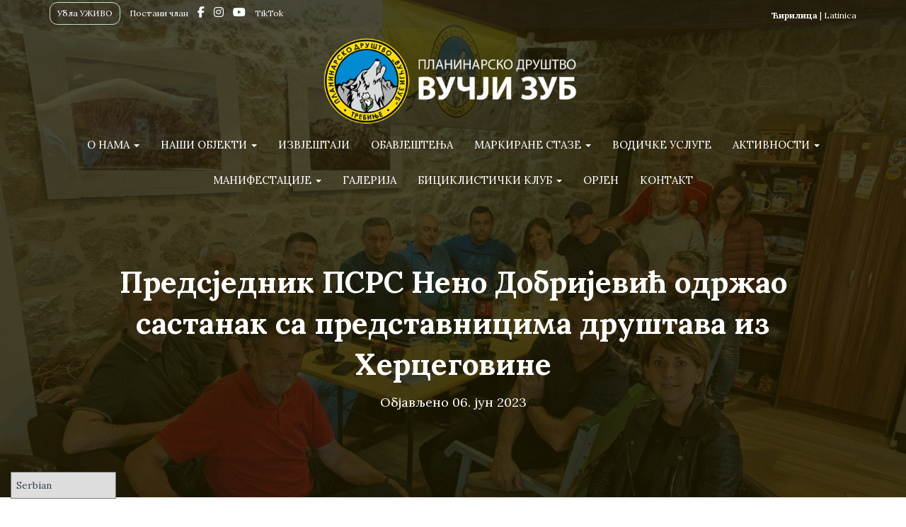

--- FILE ---
content_type: text/html; charset=UTF-8
request_url: https://www.vucjizub.org/obavjestenja/predsjednik-psrs-neno-dobrijevic-odrzao-sastanak-sa-predstavnicima-drustava-iz-hercegovine/
body_size: 23098
content:
<!DOCTYPE html>
<html lang="sr-RS" itemscope itemtype="https://schema.org/BlogPosting">

<head>
	<meta charset='UTF-8'>
	<meta name="viewport" content="width=device-width, initial-scale=1">
	<link rel="profile" href="http://gmpg.org/xfn/11">
			<link rel="pingback" href="https://www.vucjizub.org/xmlrpc.php">
		<title>Предсједник ПСРС Нено Добријевић одржао састанак са представницима друштава из Херцеговине &#8211; Планинарско Друштво &quot;Вучји Зуб&quot;</title>
<meta name='robots' content='max-image-preview:large' />
	<style>img:is([sizes="auto" i], [sizes^="auto," i]) { contain-intrinsic-size: 3000px 1500px }</style>
	<link rel='dns-prefetch' href='//fonts.googleapis.com' />
<link rel="alternate" type="application/rss+xml" title="Планинарско Друштво &quot;Вучји Зуб&quot; &raquo; довод" href="https://www.vucjizub.org/feed/" />
<link rel="alternate" type="application/rss+xml" title="Планинарско Друштво &quot;Вучји Зуб&quot; &raquo; довод коментара" href="https://www.vucjizub.org/comments/feed/" />
<link rel="alternate" type="application/rss+xml" title="Планинарско Друштво &quot;Вучји Зуб&quot; &raquo; довод коментара на Предсједник ПСРС Нено Добријевић одржао састанак са представницима друштава из Херцеговине" href="https://www.vucjizub.org/obavjestenja/predsjednik-psrs-neno-dobrijevic-odrzao-sastanak-sa-predstavnicima-drustava-iz-hercegovine/feed/" />
<script type="text/javascript">
/* <![CDATA[ */
window._wpemojiSettings = {"baseUrl":"https:\/\/s.w.org\/images\/core\/emoji\/15.0.3\/72x72\/","ext":".png","svgUrl":"https:\/\/s.w.org\/images\/core\/emoji\/15.0.3\/svg\/","svgExt":".svg","source":{"concatemoji":"https:\/\/www.vucjizub.org\/wp-includes\/js\/wp-emoji-release.min.js?ver=6.7.1"}};
/*! This file is auto-generated */
!function(i,n){var o,s,e;function c(e){try{var t={supportTests:e,timestamp:(new Date).valueOf()};sessionStorage.setItem(o,JSON.stringify(t))}catch(e){}}function p(e,t,n){e.clearRect(0,0,e.canvas.width,e.canvas.height),e.fillText(t,0,0);var t=new Uint32Array(e.getImageData(0,0,e.canvas.width,e.canvas.height).data),r=(e.clearRect(0,0,e.canvas.width,e.canvas.height),e.fillText(n,0,0),new Uint32Array(e.getImageData(0,0,e.canvas.width,e.canvas.height).data));return t.every(function(e,t){return e===r[t]})}function u(e,t,n){switch(t){case"flag":return n(e,"\ud83c\udff3\ufe0f\u200d\u26a7\ufe0f","\ud83c\udff3\ufe0f\u200b\u26a7\ufe0f")?!1:!n(e,"\ud83c\uddfa\ud83c\uddf3","\ud83c\uddfa\u200b\ud83c\uddf3")&&!n(e,"\ud83c\udff4\udb40\udc67\udb40\udc62\udb40\udc65\udb40\udc6e\udb40\udc67\udb40\udc7f","\ud83c\udff4\u200b\udb40\udc67\u200b\udb40\udc62\u200b\udb40\udc65\u200b\udb40\udc6e\u200b\udb40\udc67\u200b\udb40\udc7f");case"emoji":return!n(e,"\ud83d\udc26\u200d\u2b1b","\ud83d\udc26\u200b\u2b1b")}return!1}function f(e,t,n){var r="undefined"!=typeof WorkerGlobalScope&&self instanceof WorkerGlobalScope?new OffscreenCanvas(300,150):i.createElement("canvas"),a=r.getContext("2d",{willReadFrequently:!0}),o=(a.textBaseline="top",a.font="600 32px Arial",{});return e.forEach(function(e){o[e]=t(a,e,n)}),o}function t(e){var t=i.createElement("script");t.src=e,t.defer=!0,i.head.appendChild(t)}"undefined"!=typeof Promise&&(o="wpEmojiSettingsSupports",s=["flag","emoji"],n.supports={everything:!0,everythingExceptFlag:!0},e=new Promise(function(e){i.addEventListener("DOMContentLoaded",e,{once:!0})}),new Promise(function(t){var n=function(){try{var e=JSON.parse(sessionStorage.getItem(o));if("object"==typeof e&&"number"==typeof e.timestamp&&(new Date).valueOf()<e.timestamp+604800&&"object"==typeof e.supportTests)return e.supportTests}catch(e){}return null}();if(!n){if("undefined"!=typeof Worker&&"undefined"!=typeof OffscreenCanvas&&"undefined"!=typeof URL&&URL.createObjectURL&&"undefined"!=typeof Blob)try{var e="postMessage("+f.toString()+"("+[JSON.stringify(s),u.toString(),p.toString()].join(",")+"));",r=new Blob([e],{type:"text/javascript"}),a=new Worker(URL.createObjectURL(r),{name:"wpTestEmojiSupports"});return void(a.onmessage=function(e){c(n=e.data),a.terminate(),t(n)})}catch(e){}c(n=f(s,u,p))}t(n)}).then(function(e){for(var t in e)n.supports[t]=e[t],n.supports.everything=n.supports.everything&&n.supports[t],"flag"!==t&&(n.supports.everythingExceptFlag=n.supports.everythingExceptFlag&&n.supports[t]);n.supports.everythingExceptFlag=n.supports.everythingExceptFlag&&!n.supports.flag,n.DOMReady=!1,n.readyCallback=function(){n.DOMReady=!0}}).then(function(){return e}).then(function(){var e;n.supports.everything||(n.readyCallback(),(e=n.source||{}).concatemoji?t(e.concatemoji):e.wpemoji&&e.twemoji&&(t(e.twemoji),t(e.wpemoji)))}))}((window,document),window._wpemojiSettings);
/* ]]> */
</script>
<style id='wp-emoji-styles-inline-css' type='text/css'>

	img.wp-smiley, img.emoji {
		display: inline !important;
		border: none !important;
		box-shadow: none !important;
		height: 1em !important;
		width: 1em !important;
		margin: 0 0.07em !important;
		vertical-align: -0.1em !important;
		background: none !important;
		padding: 0 !important;
	}
</style>
<link rel='stylesheet' id='wp-block-library-css' href='https://www.vucjizub.org/wp-includes/css/dist/block-library/style.min.css?ver=6.7.1' type='text/css' media='all' />
<style id='classic-theme-styles-inline-css' type='text/css'>
/*! This file is auto-generated */
.wp-block-button__link{color:#fff;background-color:#32373c;border-radius:9999px;box-shadow:none;text-decoration:none;padding:calc(.667em + 2px) calc(1.333em + 2px);font-size:1.125em}.wp-block-file__button{background:#32373c;color:#fff;text-decoration:none}
</style>
<style id='global-styles-inline-css' type='text/css'>
:root{--wp--preset--aspect-ratio--square: 1;--wp--preset--aspect-ratio--4-3: 4/3;--wp--preset--aspect-ratio--3-4: 3/4;--wp--preset--aspect-ratio--3-2: 3/2;--wp--preset--aspect-ratio--2-3: 2/3;--wp--preset--aspect-ratio--16-9: 16/9;--wp--preset--aspect-ratio--9-16: 9/16;--wp--preset--color--black: #000000;--wp--preset--color--cyan-bluish-gray: #abb8c3;--wp--preset--color--white: #ffffff;--wp--preset--color--pale-pink: #f78da7;--wp--preset--color--vivid-red: #cf2e2e;--wp--preset--color--luminous-vivid-orange: #ff6900;--wp--preset--color--luminous-vivid-amber: #fcb900;--wp--preset--color--light-green-cyan: #7bdcb5;--wp--preset--color--vivid-green-cyan: #00d084;--wp--preset--color--pale-cyan-blue: #8ed1fc;--wp--preset--color--vivid-cyan-blue: #0693e3;--wp--preset--color--vivid-purple: #9b51e0;--wp--preset--color--accent: #9baf00;--wp--preset--color--background-color: #dddddd;--wp--preset--color--header-gradient: #72630c;--wp--preset--gradient--vivid-cyan-blue-to-vivid-purple: linear-gradient(135deg,rgba(6,147,227,1) 0%,rgb(155,81,224) 100%);--wp--preset--gradient--light-green-cyan-to-vivid-green-cyan: linear-gradient(135deg,rgb(122,220,180) 0%,rgb(0,208,130) 100%);--wp--preset--gradient--luminous-vivid-amber-to-luminous-vivid-orange: linear-gradient(135deg,rgba(252,185,0,1) 0%,rgba(255,105,0,1) 100%);--wp--preset--gradient--luminous-vivid-orange-to-vivid-red: linear-gradient(135deg,rgba(255,105,0,1) 0%,rgb(207,46,46) 100%);--wp--preset--gradient--very-light-gray-to-cyan-bluish-gray: linear-gradient(135deg,rgb(238,238,238) 0%,rgb(169,184,195) 100%);--wp--preset--gradient--cool-to-warm-spectrum: linear-gradient(135deg,rgb(74,234,220) 0%,rgb(151,120,209) 20%,rgb(207,42,186) 40%,rgb(238,44,130) 60%,rgb(251,105,98) 80%,rgb(254,248,76) 100%);--wp--preset--gradient--blush-light-purple: linear-gradient(135deg,rgb(255,206,236) 0%,rgb(152,150,240) 100%);--wp--preset--gradient--blush-bordeaux: linear-gradient(135deg,rgb(254,205,165) 0%,rgb(254,45,45) 50%,rgb(107,0,62) 100%);--wp--preset--gradient--luminous-dusk: linear-gradient(135deg,rgb(255,203,112) 0%,rgb(199,81,192) 50%,rgb(65,88,208) 100%);--wp--preset--gradient--pale-ocean: linear-gradient(135deg,rgb(255,245,203) 0%,rgb(182,227,212) 50%,rgb(51,167,181) 100%);--wp--preset--gradient--electric-grass: linear-gradient(135deg,rgb(202,248,128) 0%,rgb(113,206,126) 100%);--wp--preset--gradient--midnight: linear-gradient(135deg,rgb(2,3,129) 0%,rgb(40,116,252) 100%);--wp--preset--font-size--small: 13px;--wp--preset--font-size--medium: 20px;--wp--preset--font-size--large: 36px;--wp--preset--font-size--x-large: 42px;--wp--preset--spacing--20: 0.44rem;--wp--preset--spacing--30: 0.67rem;--wp--preset--spacing--40: 1rem;--wp--preset--spacing--50: 1.5rem;--wp--preset--spacing--60: 2.25rem;--wp--preset--spacing--70: 3.38rem;--wp--preset--spacing--80: 5.06rem;--wp--preset--shadow--natural: 6px 6px 9px rgba(0, 0, 0, 0.2);--wp--preset--shadow--deep: 12px 12px 50px rgba(0, 0, 0, 0.4);--wp--preset--shadow--sharp: 6px 6px 0px rgba(0, 0, 0, 0.2);--wp--preset--shadow--outlined: 6px 6px 0px -3px rgba(255, 255, 255, 1), 6px 6px rgba(0, 0, 0, 1);--wp--preset--shadow--crisp: 6px 6px 0px rgba(0, 0, 0, 1);}:where(.is-layout-flex){gap: 0.5em;}:where(.is-layout-grid){gap: 0.5em;}body .is-layout-flex{display: flex;}.is-layout-flex{flex-wrap: wrap;align-items: center;}.is-layout-flex > :is(*, div){margin: 0;}body .is-layout-grid{display: grid;}.is-layout-grid > :is(*, div){margin: 0;}:where(.wp-block-columns.is-layout-flex){gap: 2em;}:where(.wp-block-columns.is-layout-grid){gap: 2em;}:where(.wp-block-post-template.is-layout-flex){gap: 1.25em;}:where(.wp-block-post-template.is-layout-grid){gap: 1.25em;}.has-black-color{color: var(--wp--preset--color--black) !important;}.has-cyan-bluish-gray-color{color: var(--wp--preset--color--cyan-bluish-gray) !important;}.has-white-color{color: var(--wp--preset--color--white) !important;}.has-pale-pink-color{color: var(--wp--preset--color--pale-pink) !important;}.has-vivid-red-color{color: var(--wp--preset--color--vivid-red) !important;}.has-luminous-vivid-orange-color{color: var(--wp--preset--color--luminous-vivid-orange) !important;}.has-luminous-vivid-amber-color{color: var(--wp--preset--color--luminous-vivid-amber) !important;}.has-light-green-cyan-color{color: var(--wp--preset--color--light-green-cyan) !important;}.has-vivid-green-cyan-color{color: var(--wp--preset--color--vivid-green-cyan) !important;}.has-pale-cyan-blue-color{color: var(--wp--preset--color--pale-cyan-blue) !important;}.has-vivid-cyan-blue-color{color: var(--wp--preset--color--vivid-cyan-blue) !important;}.has-vivid-purple-color{color: var(--wp--preset--color--vivid-purple) !important;}.has-black-background-color{background-color: var(--wp--preset--color--black) !important;}.has-cyan-bluish-gray-background-color{background-color: var(--wp--preset--color--cyan-bluish-gray) !important;}.has-white-background-color{background-color: var(--wp--preset--color--white) !important;}.has-pale-pink-background-color{background-color: var(--wp--preset--color--pale-pink) !important;}.has-vivid-red-background-color{background-color: var(--wp--preset--color--vivid-red) !important;}.has-luminous-vivid-orange-background-color{background-color: var(--wp--preset--color--luminous-vivid-orange) !important;}.has-luminous-vivid-amber-background-color{background-color: var(--wp--preset--color--luminous-vivid-amber) !important;}.has-light-green-cyan-background-color{background-color: var(--wp--preset--color--light-green-cyan) !important;}.has-vivid-green-cyan-background-color{background-color: var(--wp--preset--color--vivid-green-cyan) !important;}.has-pale-cyan-blue-background-color{background-color: var(--wp--preset--color--pale-cyan-blue) !important;}.has-vivid-cyan-blue-background-color{background-color: var(--wp--preset--color--vivid-cyan-blue) !important;}.has-vivid-purple-background-color{background-color: var(--wp--preset--color--vivid-purple) !important;}.has-black-border-color{border-color: var(--wp--preset--color--black) !important;}.has-cyan-bluish-gray-border-color{border-color: var(--wp--preset--color--cyan-bluish-gray) !important;}.has-white-border-color{border-color: var(--wp--preset--color--white) !important;}.has-pale-pink-border-color{border-color: var(--wp--preset--color--pale-pink) !important;}.has-vivid-red-border-color{border-color: var(--wp--preset--color--vivid-red) !important;}.has-luminous-vivid-orange-border-color{border-color: var(--wp--preset--color--luminous-vivid-orange) !important;}.has-luminous-vivid-amber-border-color{border-color: var(--wp--preset--color--luminous-vivid-amber) !important;}.has-light-green-cyan-border-color{border-color: var(--wp--preset--color--light-green-cyan) !important;}.has-vivid-green-cyan-border-color{border-color: var(--wp--preset--color--vivid-green-cyan) !important;}.has-pale-cyan-blue-border-color{border-color: var(--wp--preset--color--pale-cyan-blue) !important;}.has-vivid-cyan-blue-border-color{border-color: var(--wp--preset--color--vivid-cyan-blue) !important;}.has-vivid-purple-border-color{border-color: var(--wp--preset--color--vivid-purple) !important;}.has-vivid-cyan-blue-to-vivid-purple-gradient-background{background: var(--wp--preset--gradient--vivid-cyan-blue-to-vivid-purple) !important;}.has-light-green-cyan-to-vivid-green-cyan-gradient-background{background: var(--wp--preset--gradient--light-green-cyan-to-vivid-green-cyan) !important;}.has-luminous-vivid-amber-to-luminous-vivid-orange-gradient-background{background: var(--wp--preset--gradient--luminous-vivid-amber-to-luminous-vivid-orange) !important;}.has-luminous-vivid-orange-to-vivid-red-gradient-background{background: var(--wp--preset--gradient--luminous-vivid-orange-to-vivid-red) !important;}.has-very-light-gray-to-cyan-bluish-gray-gradient-background{background: var(--wp--preset--gradient--very-light-gray-to-cyan-bluish-gray) !important;}.has-cool-to-warm-spectrum-gradient-background{background: var(--wp--preset--gradient--cool-to-warm-spectrum) !important;}.has-blush-light-purple-gradient-background{background: var(--wp--preset--gradient--blush-light-purple) !important;}.has-blush-bordeaux-gradient-background{background: var(--wp--preset--gradient--blush-bordeaux) !important;}.has-luminous-dusk-gradient-background{background: var(--wp--preset--gradient--luminous-dusk) !important;}.has-pale-ocean-gradient-background{background: var(--wp--preset--gradient--pale-ocean) !important;}.has-electric-grass-gradient-background{background: var(--wp--preset--gradient--electric-grass) !important;}.has-midnight-gradient-background{background: var(--wp--preset--gradient--midnight) !important;}.has-small-font-size{font-size: var(--wp--preset--font-size--small) !important;}.has-medium-font-size{font-size: var(--wp--preset--font-size--medium) !important;}.has-large-font-size{font-size: var(--wp--preset--font-size--large) !important;}.has-x-large-font-size{font-size: var(--wp--preset--font-size--x-large) !important;}
:where(.wp-block-post-template.is-layout-flex){gap: 1.25em;}:where(.wp-block-post-template.is-layout-grid){gap: 1.25em;}
:where(.wp-block-columns.is-layout-flex){gap: 2em;}:where(.wp-block-columns.is-layout-grid){gap: 2em;}
:root :where(.wp-block-pullquote){font-size: 1.5em;line-height: 1.6;}
</style>
<link rel='stylesheet' id='membership-form-style-css' href='https://www.vucjizub.org/wp-content/plugins/membership_form/style.css?ver=6.7.1-b-modified-1767049429' type='text/css' media='all' />
<link rel='stylesheet' id='page-list-style-css' href='https://www.vucjizub.org/wp-content/plugins/page-list/css/page-list.css?ver=5.7-b-modified-1733402675' type='text/css' media='all' />
<link rel='stylesheet' id='responsive-lightbox-nivo-css' href='https://www.vucjizub.org/wp-content/plugins/responsive-lightbox/assets/nivo/nivo-lightbox.min.css?ver=2.4.8-b-modified-1733402679' type='text/css' media='all' />
<link rel='stylesheet' id='responsive-lightbox-nivo-default-css' href='https://www.vucjizub.org/wp-content/plugins/responsive-lightbox/assets/nivo/themes/default/default.css?ver=2.4.8-b-modified-1733402679' type='text/css' media='all' />
<link rel='stylesheet' id='simply-gallery-block-frontend-css' href='https://www.vucjizub.org/wp-content/plugins/simply-gallery-block/blocks/pgc_sgb.min.style.css?ver=3.2.4.3-b-modified-1733402682' type='text/css' media='all' />
<link rel='stylesheet' id='pgc-simply-gallery-plugin-lightbox-style-css' href='https://www.vucjizub.org/wp-content/plugins/simply-gallery-block/plugins/pgc_sgb_lightbox.min.style.css?ver=3.2.4.3-b-modified-1733402682' type='text/css' media='all' />
<link rel='stylesheet' id='hestia-clients-bar-css' href='https://www.vucjizub.org/wp-content/plugins/themeisle-companion/obfx_modules/companion-legacy/assets/css/hestia/clients-bar.css?ver=6.7.1-b-modified-1736000455' type='text/css' media='all' />
<link rel='stylesheet' id='output-style-css' href='https://www.vucjizub.org/wp-content/plugins/wp-gpx-maps/css/wp-gpx-maps-output.css?ver=1.0.0-b-modified-1757664931' type='text/css' media='all' />
<link rel='stylesheet' id='leaflet-css' href='https://www.vucjizub.org/wp-content/plugins/wp-gpx-maps/ThirdParties/Leaflet_1.5.1/leaflet.css?ver=1.5.1-b-modified-1757664931' type='text/css' media='all' />
<link rel='stylesheet' id='leaflet.markercluster-css' href='https://www.vucjizub.org/wp-content/plugins/wp-gpx-maps/ThirdParties/Leaflet.markercluster-1.4.1/MarkerCluster.css?ver=1.4.1,-b-modified-1757664931' type='text/css' media='all' />
<link rel='stylesheet' id='leaflet.Photo-css' href='https://www.vucjizub.org/wp-content/plugins/wp-gpx-maps/ThirdParties/Leaflet.Photo/Leaflet.Photo.css?ver=0-b-modified-1757664931' type='text/css' media='all' />
<link rel='stylesheet' id='leaflet.fullscreen-css' href='https://www.vucjizub.org/wp-content/plugins/wp-gpx-maps/ThirdParties/leaflet.fullscreen-1.4.5/Control.FullScreen.css?ver=1.5.1-b-modified-1757664931' type='text/css' media='all' />
<link rel='stylesheet' id='bootstrap-css' href='https://www.vucjizub.org/wp-content/themes/hestia/assets/bootstrap/css/bootstrap.min.css?ver=1.0.2-b-modified-1721474422' type='text/css' media='all' />
<link rel='stylesheet' id='hestia_child_parent-css' href='https://www.vucjizub.org/wp-content/themes/hestia/style.css?ver=6.7.1-b-modified-1721474422' type='text/css' media='all' />
<link rel='stylesheet' id='hestia-font-sizes-css' href='https://www.vucjizub.org/wp-content/themes/hestia/assets/css/font-sizes.min.css?ver=3.1.9-b-modified-1721474422' type='text/css' media='all' />
<link rel='stylesheet' id='hestia_style-css' href='https://www.vucjizub.org/wp-content/themes/hestia-child-1/style.css?b-modified=1736551612&#038;ver=3.1.9' type='text/css' media='all' />
<style id='hestia_style-inline-css' type='text/css'>
.hestia-top-bar li a[href*="facebook.com"]{font-size:0}.hestia-top-bar li a[href*="facebook.com"]:before{content:""}.hestia-top-bar li a[href*="facebook.com"]:hover:before{color:#3b5998}.hestia-top-bar li a[href*="twitter.com"]{font-size:0}.hestia-top-bar li a[href*="twitter.com"]:before{content:""}.hestia-top-bar li a[href*="twitter.com"]:hover:before{color:#000}.hestia-top-bar li a[href*="pinterest.com"]{font-size:0}.hestia-top-bar li a[href*="pinterest.com"]:before{content:""}.hestia-top-bar li a[href*="pinterest.com"]:hover:before{color:#cc2127}.hestia-top-bar li a[href*="google.com"]{font-size:0}.hestia-top-bar li a[href*="google.com"]:before{content:""}.hestia-top-bar li a[href*="google.com"]:hover:before{color:#dd4b39}.hestia-top-bar li a[href*="linkedin.com"]{font-size:0}.hestia-top-bar li a[href*="linkedin.com"]:before{content:""}.hestia-top-bar li a[href*="linkedin.com"]:hover:before{color:#0976b4}.hestia-top-bar li a[href*="dribbble.com"]{font-size:0}.hestia-top-bar li a[href*="dribbble.com"]:before{content:""}.hestia-top-bar li a[href*="dribbble.com"]:hover:before{color:#ea4c89}.hestia-top-bar li a[href*="github.com"]{font-size:0}.hestia-top-bar li a[href*="github.com"]:before{content:""}.hestia-top-bar li a[href*="github.com"]:hover:before{color:#000}.hestia-top-bar li a[href*="youtube.com"]{font-size:0}.hestia-top-bar li a[href*="youtube.com"]:before{content:""}.hestia-top-bar li a[href*="youtube.com"]:hover:before{color:#e52d27}.hestia-top-bar li a[href*="instagram.com"]{font-size:0}.hestia-top-bar li a[href*="instagram.com"]:before{content:""}.hestia-top-bar li a[href*="instagram.com"]:hover:before{color:#125688}.hestia-top-bar li a[href*="reddit.com"]{font-size:0}.hestia-top-bar li a[href*="reddit.com"]:before{content:""}.hestia-top-bar li a[href*="reddit.com"]:hover:before{color:#ff4500}.hestia-top-bar li a[href*="tumblr.com"]{font-size:0}.hestia-top-bar li a[href*="tumblr.com"]:before{content:""}.hestia-top-bar li a[href*="tumblr.com"]:hover:before{color:#35465c}.hestia-top-bar li a[href*="behance.com"]{font-size:0}.hestia-top-bar li a[href*="behance.com"]:before{content:""}.hestia-top-bar li a[href*="behance.com"]:hover:before{color:#1769ff}.hestia-top-bar li a[href*="snapchat.com"]{font-size:0}.hestia-top-bar li a[href*="snapchat.com"]:before{content:""}.hestia-top-bar li a[href*="snapchat.com"]:hover:before{color:#fffc00}.hestia-top-bar li a[href*="deviantart.com"]{font-size:0}.hestia-top-bar li a[href*="deviantart.com"]:before{content:""}.hestia-top-bar li a[href*="deviantart.com"]:hover:before{color:#05cc47}.hestia-top-bar li a[href*="vimeo.com"]{font-size:0}.hestia-top-bar li a[href*="vimeo.com"]:before{content:""}.hestia-top-bar li a[href*="vimeo.com"]:hover:before{color:#1ab7ea}
.hestia-top-bar,.hestia-top-bar .widget.widget_shopping_cart .cart_list{background-color:#363537}.hestia-top-bar .widget .label-floating input[type=search]:-webkit-autofill{-webkit-box-shadow:inset 0 0 0 9999px #363537}.hestia-top-bar,.hestia-top-bar .widget .label-floating input[type=search],.hestia-top-bar .widget.widget_search form.form-group:before,.hestia-top-bar .widget.widget_product_search form.form-group:before,.hestia-top-bar .widget.widget_shopping_cart:before{color:#fff}.hestia-top-bar .widget .label-floating input[type=search]{-webkit-text-fill-color:#fff !important}.hestia-top-bar div.widget.widget_shopping_cart:before,.hestia-top-bar .widget.widget_product_search form.form-group:before,.hestia-top-bar .widget.widget_search form.form-group:before{background-color:#fff}.hestia-top-bar a,.hestia-top-bar .top-bar-nav li a{color:#fff}.hestia-top-bar ul li a[href*="mailto:"]:before,.hestia-top-bar ul li a[href*="tel:"]:before{background-color:#fff}.hestia-top-bar a:hover,.hestia-top-bar .top-bar-nav li a:hover{color:#eee}.hestia-top-bar ul li:hover a[href*="mailto:"]:before,.hestia-top-bar ul li:hover a[href*="tel:"]:before{background-color:#eee}
a,.navbar .dropdown-menu li:hover>a,.navbar .dropdown-menu li:focus>a,.navbar .dropdown-menu li:active>a,.navbar .navbar-nav>li .dropdown-menu li:hover>a,body:not(.home) .navbar-default .navbar-nav>.active:not(.btn)>a,body:not(.home) .navbar-default .navbar-nav>.active:not(.btn)>a:hover,body:not(.home) .navbar-default .navbar-nav>.active:not(.btn)>a:focus,a:hover,.card-blog a.moretag:hover,.card-blog a.more-link:hover,.widget a:hover,.has-text-color.has-accent-color,p.has-text-color a{color:#9baf00}.svg-text-color{fill:#9baf00}.pagination span.current,.pagination span.current:focus,.pagination span.current:hover{border-color:#9baf00}button,button:hover,.woocommerce .track_order button[type="submit"],.woocommerce .track_order button[type="submit"]:hover,div.wpforms-container .wpforms-form button[type=submit].wpforms-submit,div.wpforms-container .wpforms-form button[type=submit].wpforms-submit:hover,input[type="button"],input[type="button"]:hover,input[type="submit"],input[type="submit"]:hover,input#searchsubmit,.pagination span.current,.pagination span.current:focus,.pagination span.current:hover,.btn.btn-primary,.btn.btn-primary:link,.btn.btn-primary:hover,.btn.btn-primary:focus,.btn.btn-primary:active,.btn.btn-primary.active,.btn.btn-primary.active:focus,.btn.btn-primary.active:hover,.btn.btn-primary:active:hover,.btn.btn-primary:active:focus,.btn.btn-primary:active:hover,.hestia-sidebar-open.btn.btn-rose,.hestia-sidebar-close.btn.btn-rose,.hestia-sidebar-open.btn.btn-rose:hover,.hestia-sidebar-close.btn.btn-rose:hover,.hestia-sidebar-open.btn.btn-rose:focus,.hestia-sidebar-close.btn.btn-rose:focus,.label.label-primary,.hestia-work .portfolio-item:nth-child(6n+1) .label,.nav-cart .nav-cart-content .widget .buttons .button,.has-accent-background-color[class*="has-background"]{background-color:#9baf00}@media(max-width:768px){.navbar-default .navbar-nav>li>a:hover,.navbar-default .navbar-nav>li>a:focus,.navbar .navbar-nav .dropdown .dropdown-menu li a:hover,.navbar .navbar-nav .dropdown .dropdown-menu li a:focus,.navbar button.navbar-toggle:hover,.navbar .navbar-nav li:hover>a i{color:#9baf00}}body:not(.woocommerce-page) button:not([class^="fl-"]):not(.hestia-scroll-to-top):not(.navbar-toggle):not(.close),body:not(.woocommerce-page) .button:not([class^="fl-"]):not(hestia-scroll-to-top):not(.navbar-toggle):not(.add_to_cart_button):not(.product_type_grouped):not(.product_type_external),div.wpforms-container .wpforms-form button[type=submit].wpforms-submit,input[type="submit"],input[type="button"],.btn.btn-primary,.widget_product_search button[type="submit"],.hestia-sidebar-open.btn.btn-rose,.hestia-sidebar-close.btn.btn-rose,.everest-forms button[type=submit].everest-forms-submit-button{-webkit-box-shadow:0 2px 2px 0 rgba(155,175,0,0.14),0 3px 1px -2px rgba(155,175,0,0.2),0 1px 5px 0 rgba(155,175,0,0.12);box-shadow:0 2px 2px 0 rgba(155,175,0,0.14),0 3px 1px -2px rgba(155,175,0,0.2),0 1px 5px 0 rgba(155,175,0,0.12)}.card .header-primary,.card .content-primary,.everest-forms button[type=submit].everest-forms-submit-button{background:#9baf00}body:not(.woocommerce-page) .button:not([class^="fl-"]):not(.hestia-scroll-to-top):not(.navbar-toggle):not(.add_to_cart_button):hover,body:not(.woocommerce-page) button:not([class^="fl-"]):not(.hestia-scroll-to-top):not(.navbar-toggle):not(.close):hover,div.wpforms-container .wpforms-form button[type=submit].wpforms-submit:hover,input[type="submit"]:hover,input[type="button"]:hover,input#searchsubmit:hover,.widget_product_search button[type="submit"]:hover,.pagination span.current,.btn.btn-primary:hover,.btn.btn-primary:focus,.btn.btn-primary:active,.btn.btn-primary.active,.btn.btn-primary:active:focus,.btn.btn-primary:active:hover,.hestia-sidebar-open.btn.btn-rose:hover,.hestia-sidebar-close.btn.btn-rose:hover,.pagination span.current:hover,.everest-forms button[type=submit].everest-forms-submit-button:hover,.everest-forms button[type=submit].everest-forms-submit-button:focus,.everest-forms button[type=submit].everest-forms-submit-button:active{-webkit-box-shadow:0 14px 26px -12px rgba(155,175,0,0.42),0 4px 23px 0 rgba(0,0,0,0.12),0 8px 10px -5px rgba(155,175,0,0.2);box-shadow:0 14px 26px -12px rgba(155,175,0,0.42),0 4px 23px 0 rgba(0,0,0,0.12),0 8px 10px -5px rgba(155,175,0,0.2);color:#fff}.form-group.is-focused .form-control{background-image:-webkit-gradient(linear,left top,left bottom,from(#9baf00),to(#9baf00)),-webkit-gradient(linear,left top,left bottom,from(#d2d2d2),to(#d2d2d2));background-image:-webkit-linear-gradient(linear,left top,left bottom,from(#9baf00),to(#9baf00)),-webkit-linear-gradient(linear,left top,left bottom,from(#d2d2d2),to(#d2d2d2));background-image:linear-gradient(linear,left top,left bottom,from(#9baf00),to(#9baf00)),linear-gradient(linear,left top,left bottom,from(#d2d2d2),to(#d2d2d2))}.navbar:not(.navbar-transparent) li:not(.btn):hover>a,.navbar li.on-section:not(.btn)>a,.navbar.full-screen-menu.navbar-transparent li:not(.btn):hover>a,.navbar.full-screen-menu .navbar-toggle:hover,.navbar:not(.navbar-transparent) .nav-cart:hover,.navbar:not(.navbar-transparent) .hestia-toggle-search:hover{color:#9baf00}.header-filter-gradient{background:linear-gradient(45deg,rgba(114,99,12,1) 0,rgb(180,127,0) 100%)}.has-text-color.has-header-gradient-color{color:#72630c}.has-header-gradient-background-color[class*="has-background"]{background-color:#72630c}.has-text-color.has-background-color-color{color:#ddd}.has-background-color-background-color[class*="has-background"]{background-color:#ddd}
.btn.btn-primary:not(.colored-button):not(.btn-left):not(.btn-right):not(.btn-just-icon):not(.menu-item),input[type="submit"]:not(.search-submit),body:not(.woocommerce-account) .woocommerce .button.woocommerce-Button,.woocommerce .product button.button,.woocommerce .product button.button.alt,.woocommerce .product #respond input#submit,.woocommerce-cart .blog-post .woocommerce .cart-collaterals .cart_totals .checkout-button,.woocommerce-checkout #payment #place_order,.woocommerce-account.woocommerce-page button.button,.woocommerce .track_order button[type="submit"],.nav-cart .nav-cart-content .widget .buttons .button,.woocommerce a.button.wc-backward,body.woocommerce .wccm-catalog-item a.button,body.woocommerce a.wccm-button.button,form.woocommerce-form-coupon button.button,div.wpforms-container .wpforms-form button[type=submit].wpforms-submit,div.woocommerce a.button.alt,div.woocommerce table.my_account_orders .button,.btn.colored-button,.btn.btn-left,.btn.btn-right,.btn:not(.colored-button):not(.btn-left):not(.btn-right):not(.btn-just-icon):not(.menu-item):not(.hestia-sidebar-open):not(.hestia-sidebar-close){padding-top:15px;padding-bottom:15px;padding-left:33px;padding-right:33px}
.btn.btn-primary:not(.colored-button):not(.btn-left):not(.btn-right):not(.btn-just-icon):not(.menu-item),input[type="submit"]:not(.search-submit),body:not(.woocommerce-account) .woocommerce .button.woocommerce-Button,.woocommerce .product button.button,.woocommerce .product button.button.alt,.woocommerce .product #respond input#submit,.woocommerce-cart .blog-post .woocommerce .cart-collaterals .cart_totals .checkout-button,.woocommerce-checkout #payment #place_order,.woocommerce-account.woocommerce-page button.button,.woocommerce .track_order button[type="submit"],.nav-cart .nav-cart-content .widget .buttons .button,.woocommerce a.button.wc-backward,body.woocommerce .wccm-catalog-item a.button,body.woocommerce a.wccm-button.button,form.woocommerce-form-coupon button.button,div.wpforms-container .wpforms-form button[type=submit].wpforms-submit,div.woocommerce a.button.alt,div.woocommerce table.my_account_orders .button,input[type="submit"].search-submit,.hestia-view-cart-wrapper .added_to_cart.wc-forward,.woocommerce-product-search button,.woocommerce-cart .actions .button,#secondary div[id^=woocommerce_price_filter] .button,.woocommerce div[id^=woocommerce_widget_cart].widget .buttons .button,.searchform input[type=submit],.searchform button,.search-form:not(.media-toolbar-primary) input[type=submit],.search-form:not(.media-toolbar-primary) button,.woocommerce-product-search input[type=submit],.btn.colored-button,.btn.btn-left,.btn.btn-right,.btn:not(.colored-button):not(.btn-left):not(.btn-right):not(.btn-just-icon):not(.menu-item):not(.hestia-sidebar-open):not(.hestia-sidebar-close){border-radius:3px}
h1,h2,h3,h4,h5,h6,.hestia-title,.hestia-title.title-in-content,p.meta-in-content,.info-title,.card-title,.page-header.header-small .hestia-title,.page-header.header-small .title,.widget h5,.hestia-title,.title,.footer-brand,.footer-big h4,.footer-big h5,.media .media-heading,.carousel h1.hestia-title,.carousel h2.title,.carousel span.sub-title,.hestia-about h1,.hestia-about h2,.hestia-about h3,.hestia-about h4,.hestia-about h5{font-family:Lora}body,ul,.tooltip-inner{font-family:Lora}
@media(min-width:769px){.page-header.header-small .hestia-title,.page-header.header-small .title,h1.hestia-title.title-in-content,.main article.section .has-title-font-size{font-size:42px}}@media(min-width:769px){.single-post-wrap,.page-content-wrap,.single-post-wrap ul,.page-content-wrap ul,.single-post-wrap ol,.page-content-wrap ol,.single-post-wrap dl,.page-content-wrap dl,.single-post-wrap table,.page-content-wrap table,.page-template-template-fullwidth article,.main article.section .has-body-font-size{font-size:18px}}
</style>
<link rel='stylesheet' id='hestia-google-font-lora-css' href='//fonts.googleapis.com/css?family=Lora%3A300%2C400%2C500%2C700&#038;subset=cyrillic-ext&#038;ver=6.7.1' type='text/css' media='all' />
<script type="text/javascript" src="https://www.vucjizub.org/wp-includes/js/jquery/jquery.min.js?ver=3.7.1" id="jquery-core-js"></script>
<script type="text/javascript" src="https://www.vucjizub.org/wp-includes/js/jquery/jquery-migrate.min.js?ver=3.4.1" id="jquery-migrate-js"></script>
<script type="text/javascript" src="https://www.vucjizub.org/wp-content/plugins/responsive-lightbox/assets/nivo/nivo-lightbox.min.js?ver=2.4.8-b-modified-1733402679" id="responsive-lightbox-nivo-js"></script>
<script type="text/javascript" src="https://www.vucjizub.org/wp-includes/js/underscore.min.js?ver=1.13.7" id="underscore-js"></script>
<script type="text/javascript" src="https://www.vucjizub.org/wp-content/plugins/responsive-lightbox/assets/infinitescroll/infinite-scroll.pkgd.min.js?ver=6.7.1-b-modified-1733402679" id="responsive-lightbox-infinite-scroll-js"></script>
<script type="text/javascript" id="responsive-lightbox-js-before">
/* <![CDATA[ */
var rlArgs = {"script":"nivo","selector":"lightbox","customEvents":"","activeGalleries":true,"effect":"fade","clickOverlayToClose":true,"keyboardNav":true,"errorMessage":"The requested content cannot be loaded. Please try again later.","woocommerce_gallery":false,"ajaxurl":"https:\/\/www.vucjizub.org\/wp-admin\/admin-ajax.php","nonce":"debf416e39","preview":false,"postId":6602,"scriptExtension":false};
/* ]]> */
</script>
<script type="text/javascript" src="https://www.vucjizub.org/wp-content/plugins/responsive-lightbox/js/front.js?ver=2.4.8-b-modified-1733402679" id="responsive-lightbox-js"></script>
<script type="text/javascript" src="https://www.vucjizub.org/wp-content/plugins/wp-gpx-maps/ThirdParties/Leaflet_1.5.1/leaflet.js?ver=1.5.1-b-modified-1757664931" id="leaflet-js"></script>
<script type="text/javascript" src="https://www.vucjizub.org/wp-content/plugins/wp-gpx-maps/ThirdParties/Leaflet.markercluster-1.4.1/leaflet.markercluster.js?ver=1.4.1-b-modified-1757664931" id="leaflet.markercluster-js"></script>
<script type="text/javascript" src="https://www.vucjizub.org/wp-content/plugins/wp-gpx-maps/ThirdParties/Leaflet.Photo/Leaflet.Photo.js?ver=0-b-modified-1757664931" id="leaflet.Photo-js"></script>
<script type="text/javascript" src="https://www.vucjizub.org/wp-content/plugins/wp-gpx-maps/ThirdParties/leaflet.fullscreen-1.4.5/Control.FullScreen.js?ver=1.4.5-b-modified-1757664931" id="leaflet.fullscreen-js"></script>
<script type="text/javascript" src="https://www.vucjizub.org/wp-content/plugins/wp-gpx-maps/js/Chart.min.js?ver=2.8.0-b-modified-1757664931" id="chartjs-js"></script>
<script type="text/javascript" src="https://www.vucjizub.org/wp-content/plugins/wp-gpx-maps/js/WP-GPX-Maps.js?ver=1.6.02-b-modified-1757664931" id="wp-gpx-maps-js"></script>
<script type="text/javascript" src="https://www.vucjizub.org/wp-content/themes/hestia/assets/js/parallax.min.js?ver=1.0.2-b-modified-1721474422" id="hestia-parallax-js"></script>

<!-- OG: 3.1.7 -->
<meta property="og:image" content="https://www.vucjizub.org/wp-content/uploads/2023/06/IMG-358b136c6a13482550416d7d8e1ee524-V1-1536x1157-1.jpg" /><meta property="og:image:secure_url" content="https://www.vucjizub.org/wp-content/uploads/2023/06/IMG-358b136c6a13482550416d7d8e1ee524-V1-1536x1157-1.jpg" /><meta property="og:image:width" content="1536" /><meta property="og:image:height" content="1157" /><meta property="og:image:alt" content="IMG-358b136c6a13482550416d7d8e1ee524-V1-1536&#215;1157-1" /><meta property="og:image:type" content="image/jpeg" /><meta property="og:description" content="Предсједник Планинарског савеза Републике Српске Нено Добријевић одржао је протеклог викенда састанак са представницима планинарских друштава са подручја Херцеговине. Састанку су присуствовали планинари из Требиња, Билеће, Гацка и Невесиња. Добријевић је представио своју визију развоја планинарења у будућности, истакавши да је приоритет успоставити својеврсну националну стратегију планинарења у Републици Српској, док је у сарадњи са..." /><meta property="og:type" content="article" /><meta property="og:locale" content="sr_RS" /><meta property="og:site_name" content="Планинарско Друштво &quot;Вучји Зуб&quot;" /><meta property="og:title" content="Предсједник ПСРС Нено Добријевић одржао састанак са представницима друштава из Херцеговине" /><meta property="og:url" content="https://www.vucjizub.org/obavjestenja/predsjednik-psrs-neno-dobrijevic-odrzao-sastanak-sa-predstavnicima-drustava-iz-hercegovine/" /><meta property="og:updated_time" content="2023-06-06T21:00:33+01:00" />
<meta property="article:tag" content="PD Vučji zub" /><meta property="article:tag" content="Planinarski savez Republike Srpske" /><meta property="article:published_time" content="2023-06-06T17:22:33+00:00" /><meta property="article:modified_time" content="2023-06-06T20:00:33+00:00" /><meta property="article:section" content="Обавјештења" /><meta property="article:author:first_name" content="Игор" /><meta property="article:author:last_name" content="Шкеро" /><meta property="article:author:username" content="Игор Шкеро" />
<meta property="twitter:partner" content="ogwp" /><meta property="twitter:card" content="summary_large_image" /><meta property="twitter:image" content="https://www.vucjizub.org/wp-content/uploads/2023/06/IMG-358b136c6a13482550416d7d8e1ee524-V1-1536x1157-1.jpg" /><meta property="twitter:image:alt" content="IMG-358b136c6a13482550416d7d8e1ee524-V1-1536&#215;1157-1" /><meta property="twitter:title" content="Предсједник ПСРС Нено Добријевић одржао састанак са представницима друштава из Херцеговине" /><meta property="twitter:description" content="Предсједник Планинарског савеза Републике Српске Нено Добријевић одржао је протеклог викенда састанак са представницима планинарских друштава са подручја Херцеговине. Састанку су присуствовали..." /><meta property="twitter:url" content="https://www.vucjizub.org/obavjestenja/predsjednik-psrs-neno-dobrijevic-odrzao-sastanak-sa-predstavnicima-drustava-iz-hercegovine/" />
<meta itemprop="image" content="https://www.vucjizub.org/wp-content/uploads/2023/06/IMG-358b136c6a13482550416d7d8e1ee524-V1-1536x1157-1.jpg" /><meta itemprop="name" content="Предсједник ПСРС Нено Добријевић одржао састанак са представницима друштава из Херцеговине" /><meta itemprop="headline" content="Предсједник ПСРС Нено Добријевић одржао састанак са представницима друштава из Херцеговине" /><meta itemprop="description" content="Предсједник Планинарског савеза Републике Српске Нено Добријевић одржао је протеклог викенда састанак са представницима планинарских друштава са подручја Херцеговине. Састанку су присуствовали планинари из Требиња, Билеће, Гацка и Невесиња. Добријевић је представио своју визију развоја планинарења у будућности, истакавши да је приоритет успоставити својеврсну националну стратегију планинарења у Републици Српској, док је у сарадњи са..." /><meta itemprop="datePublished" content="2023-06-06" /><meta itemprop="dateModified" content="2023-06-06T20:00:33+00:00" /><meta itemprop="author" content="Игор Шкеро" />
<meta property="profile:first_name" content="Игор" /><meta property="profile:last_name" content="Шкеро" /><meta property="profile:username" content="Игор Шкеро" />
<!-- /OG -->

<link rel="https://api.w.org/" href="https://www.vucjizub.org/wp-json/" /><link rel="alternate" title="JSON" type="application/json" href="https://www.vucjizub.org/wp-json/wp/v2/posts/6602" /><link rel="EditURI" type="application/rsd+xml" title="RSD" href="https://www.vucjizub.org/xmlrpc.php?rsd" />
<meta name="generator" content="WordPress 6.7.1" />
<link rel="canonical" href="https://www.vucjizub.org/obavjestenja/predsjednik-psrs-neno-dobrijevic-odrzao-sastanak-sa-predstavnicima-drustava-iz-hercegovine/" />
<link rel='shortlink' href='https://www.vucjizub.org/?p=6602' />
<link rel="alternate" title="oEmbed (JSON)" type="application/json+oembed" href="https://www.vucjizub.org/wp-json/oembed/1.0/embed?url=https%3A%2F%2Fwww.vucjizub.org%2Fobavjestenja%2Fpredsjednik-psrs-neno-dobrijevic-odrzao-sastanak-sa-predstavnicima-drustava-iz-hercegovine%2F" />
<link rel="alternate" title="oEmbed (XML)" type="text/xml+oembed" href="https://www.vucjizub.org/wp-json/oembed/1.0/embed?url=https%3A%2F%2Fwww.vucjizub.org%2Fobavjestenja%2Fpredsjednik-psrs-neno-dobrijevic-odrzao-sastanak-sa-predstavnicima-drustava-iz-hercegovine%2F&#038;format=xml" />
<noscript><style>.simply-gallery-amp{ display: block !important; }</style></noscript><noscript><style>.sgb-preloader{ display: none !important; }</style></noscript><!-- Global site tag (gtag.js) - Google Analytics -->
<script async src="https://www.googletagmanager.com/gtag/js?id=G-1K440NNM56"></script>
<script>
  window.dataLayer = window.dataLayer || [];
  function gtag(){dataLayer.push(arguments);}
  gtag('js', new Date());

  gtag('config', 'G-1K440NNM56');
</script>    <style>
        #ubla-weather-widget {
            transform: scale(1);
        }

        #ubla-weather-widget:hover {
            transform: scale(1.05);
            box-shadow: 0px 4px 20px rgba(0, 0, 0, 0.1);
        }

        #weather-title {
            color: #1976d2;
            font-size: 18px;
            font-weight: bold;
        }

        #weather-icon {
            transition: transform 0.3s ease-in-out;
        }

        #ubla-weather-widget h6 {
            color: #424242;
        }
    </style>
    		<script>
			document.documentElement.className = document.documentElement.className.replace('no-js', 'js');
		</script>
				<style>
			.no-js img.lazyload {
				display: none;
			}

			figure.wp-block-image img.lazyloading {
				min-width: 150px;
			}

						.lazyload, .lazyloading {
				opacity: 0;
			}

			.lazyloaded {
				opacity: 1;
				transition: opacity 400ms;
				transition-delay: 0ms;
			}

					</style>
		<style type="text/css" id="custom-background-css">
body.custom-background { background-color: #dddddd; }
</style>
	<link rel="icon" href="https://www.vucjizub.org/wp-content/uploads/2024/11/cropped-pdvzlogo2-1-32x32.png" sizes="32x32" />
<link rel="icon" href="https://www.vucjizub.org/wp-content/uploads/2024/11/cropped-pdvzlogo2-1-192x192.png" sizes="192x192" />
<link rel="apple-touch-icon" href="https://www.vucjizub.org/wp-content/uploads/2024/11/cropped-pdvzlogo2-1-180x180.png" />
<meta name="msapplication-TileImage" content="https://www.vucjizub.org/wp-content/uploads/2024/11/cropped-pdvzlogo2-1-270x270.png" />
</head>

<body class="post-template-default single single-post postid-6602 single-format-standard custom-background wp-custom-logo blog-post header-layout-default">
		<div class="wrapper post-6602 post type-post status-publish format-standard has-post-thumbnail hentry category-obavjestenja tag-pd-vucji-zub tag-planinarski-savez-republike-srpske default ">
		<header class="header header-with-topbar">
			<div style="display: none"></div><div class="hestia-top-bar">		<div class="container">
			<div class="row">
									<div class="pull-right col-md-6">
						<div id="oblak_stl_widget-3" class="widget widget_oblak_stl_widget"><div class="stl-script-selector"><a rel="nofollow" href="https://www.vucjizub.org/obavjestenja/predsjednik-psrs-neno-dobrijevic-odrzao-sastanak-sa-predstavnicima-drustava-iz-hercegovine?pismo=cir" style="font-weight:700;">Ћирилица</a> | <a rel="nofollow" href="https://www.vucjizub.org/obavjestenja/predsjednik-psrs-neno-dobrijevic-odrzao-sastanak-sa-predstavnicima-drustava-iz-hercegovine?pismo=lat" style="">Latinica</a></div></div>					</div>
									<div class="pull-left col-md-6 top-widgets-placeholder">
					<div id="top-bar-navigation" class="menu-top-container"><ul id="menu-top" class="nav top-bar-nav"><li id="menu-item-10433" class="menu-item menu-item-type-post_type menu-item-object-page menu-item-10433"><a title="Убла УЖИВО" href="https://www.vucjizub.org/uzivo-kamera-planinarski-dom-ubla/">Убла УЖИВО</a></li>
<li id="menu-item-10540" class="menu-item menu-item-type-post_type menu-item-object-page menu-item-10540"><a title="Постани члан" href="https://www.vucjizub.org/planinarski-kutak/kako-postati-clan-planinarskog-drustva-vucji-zub/">Постани члан</a></li>
<li id="menu-item-1177" class="menu-item menu-item-type-custom menu-item-object-custom menu-item-1177"><a title="FB" href="https://www.facebook.com/groups/57046642017">FB</a></li>
<li id="menu-item-1179" class="menu-item menu-item-type-custom menu-item-object-custom menu-item-1179"><a title="Instagram" href="https://www.instagram.com/pd_vucjizub/">Instagram</a></li>
<li id="menu-item-5154" class="menu-item menu-item-type-custom menu-item-object-custom menu-item-5154"><a title="YouTube" href="https://www.youtube.com/channel/UCO0pPDvl8TFc8HkXwYhSMuQ">YouTube</a></li>
<li id="menu-item-8280" class="menu-item menu-item-type-custom menu-item-object-custom menu-item-8280"><a title="TikTok" href="https://www.tiktok.com/@vucji.zub.trebinje">TikTok</a></li>
</ul></div>				</div>
			</div><!-- /.row -->
		</div><!-- /.container -->
		</div>		<nav class="navbar navbar-default navbar-fixed-top  hestia_center header-with-topbar navbar-not-transparent">
						<div class="container">
						<div class="navbar-header">
			<div class="title-logo-wrapper">
				<a class="navbar-brand" href="https://www.vucjizub.org/"
						title="Планинарско Друштво &quot;Вучји Зуб&quot;">
					<img class="desktop-logo hestia-hide-if-transparent lazyload" data-src="https://www.vucjizub.org/wp-content/uploads/2022/07/vucjizub-logo-3.png" alt="Планинарско Друштво &quot;Вучји Зуб&quot;" src="[data-uri]" style="--smush-placeholder-width: 500px; --smush-placeholder-aspect-ratio: 500/178;"><noscript><img class="desktop-logo hestia-hide-if-transparent" src="https://www.vucjizub.org/wp-content/uploads/2022/07/vucjizub-logo-3.png" alt="Планинарско Друштво &quot;Вучји Зуб&quot;"></noscript></a>
			</div>
								<div class="navbar-toggle-wrapper">
						<button type="button" class="navbar-toggle" data-toggle="collapse" data-target="#main-navigation">
				<span class="icon-bar"></span>
				<span class="icon-bar"></span>
				<span class="icon-bar"></span>
				<span class="sr-only">Прикажи/сакриј кретање</span>
			</button>
					</div>
				</div>
		<div id="main-navigation" class="collapse navbar-collapse"><ul id="menu-main" class="nav navbar-nav"><li id="menu-item-21" class="menu-item menu-item-type-post_type menu-item-object-page current-post-parent menu-item-has-children menu-item-21 dropdown"><a title="О нама" href="https://www.vucjizub.org/o-nama/" class="dropdown-toggle">О нама <span class="caret-wrap"><span class="caret"><svg aria-hidden="true" focusable="false" data-prefix="fas" data-icon="chevron-down" class="svg-inline--fa fa-chevron-down fa-w-14" role="img" xmlns="http://www.w3.org/2000/svg" viewBox="0 0 448 512"><path d="M207.029 381.476L12.686 187.132c-9.373-9.373-9.373-24.569 0-33.941l22.667-22.667c9.357-9.357 24.522-9.375 33.901-.04L224 284.505l154.745-154.021c9.379-9.335 24.544-9.317 33.901.04l22.667 22.667c9.373 9.373 9.373 24.569 0 33.941L240.971 381.476c-9.373 9.372-24.569 9.372-33.942 0z"></path></svg></span></span></a>
<ul role="menu" class="dropdown-menu">
	<li id="menu-item-10541" class="menu-item menu-item-type-post_type menu-item-object-page menu-item-10541"><a title="Како постати члан" href="https://www.vucjizub.org/planinarski-kutak/kako-postati-clan-planinarskog-drustva-vucji-zub/">Како постати члан</a></li>
	<li id="menu-item-22" class="menu-item menu-item-type-post_type menu-item-object-page menu-item-22"><a title="О Требињу" href="https://www.vucjizub.org/o-nama/o-trebinju/">О Требињу</a></li>
	<li id="menu-item-23" class="menu-item menu-item-type-post_type menu-item-object-page menu-item-23"><a title="Извод из статута друштва" href="https://www.vucjizub.org/o-nama/izvod-iz-statuta/">Извод из статута друштва</a></li>
	<li id="menu-item-12130" class="menu-item menu-item-type-post_type menu-item-object-page menu-item-12130"><a title="План активности за 2026. годину" href="https://www.vucjizub.org/planovi-akcija/plan-aktivnosti-za-2026-godinu/">План активности за 2026. годину</a></li>
	<li id="menu-item-57" class="menu-item menu-item-type-post_type menu-item-object-page menu-item-has-children menu-item-57 dropdown dropdown-submenu"><a title="Планови активности" href="https://www.vucjizub.org/planovi-akcija/" class="dropdown-toggle">Планови активности <span class="caret-wrap"><span class="caret"><svg aria-hidden="true" focusable="false" data-prefix="fas" data-icon="chevron-down" class="svg-inline--fa fa-chevron-down fa-w-14" role="img" xmlns="http://www.w3.org/2000/svg" viewBox="0 0 448 512"><path d="M207.029 381.476L12.686 187.132c-9.373-9.373-9.373-24.569 0-33.941l22.667-22.667c9.357-9.357 24.522-9.375 33.901-.04L224 284.505l154.745-154.021c9.379-9.335 24.544-9.317 33.901.04l22.667 22.667c9.373 9.373 9.373 24.569 0 33.941L240.971 381.476c-9.373 9.372-24.569 9.372-33.942 0z"></path></svg></span></span></a>
	<ul role="menu" class="dropdown-menu">
		<li id="menu-item-12134" class="menu-item menu-item-type-post_type menu-item-object-page menu-item-12134"><a title="План активности за 2026. годину" href="https://www.vucjizub.org/planovi-akcija/plan-aktivnosti-za-2026-godinu/">План активности за 2026. годину</a></li>
		<li id="menu-item-10511" class="menu-item menu-item-type-post_type menu-item-object-page menu-item-10511"><a title="Активности у 2025. год." href="https://www.vucjizub.org/planovi-akcija/plan-aktivnosti-za-2025-god/">Активности у 2025. год.</a></li>
		<li id="menu-item-8049" class="menu-item menu-item-type-post_type menu-item-object-page menu-item-8049"><a title="Активности у 2024. год." href="https://www.vucjizub.org/planovi-akcija/plan-aktivnosti-za-2024-god/">Активности у 2024. год.</a></li>
		<li id="menu-item-5565" class="menu-item menu-item-type-post_type menu-item-object-page menu-item-5565"><a title="Активности у 2023. год." href="https://www.vucjizub.org/planovi-akcija/plan-aktivnosti-za-2023-god/">Активности у 2023. год.</a></li>
		<li id="menu-item-1937" class="menu-item menu-item-type-post_type menu-item-object-page menu-item-1937"><a title="Активности у 2022. год." href="https://www.vucjizub.org/planovi-akcija/1934-2/">Активности у 2022. год.</a></li>
		<li id="menu-item-1938" class="menu-item menu-item-type-post_type menu-item-object-page menu-item-1938"><a title="Активности у 2021. год." href="https://www.vucjizub.org/planovi-akcija/plan-aktivnosti-2021/">Активности у 2021. год.</a></li>
		<li id="menu-item-79" class="menu-item menu-item-type-post_type menu-item-object-page menu-item-79"><a title="Активности у 2020. год." href="https://www.vucjizub.org/planovi-akcija/aktivnosti-u-2020-god/">Активности у  2020. год.</a></li>
		<li id="menu-item-80" class="menu-item menu-item-type-post_type menu-item-object-page menu-item-80"><a title="Активности у 2019. год." href="https://www.vucjizub.org/planovi-akcija/aktivnosti-u-2019-god/">Активности у  2019. год.</a></li>
		<li id="menu-item-81" class="menu-item menu-item-type-post_type menu-item-object-page menu-item-81"><a title="Активности у 2018. год." href="https://www.vucjizub.org/planovi-akcija/aktivnosti-u-2018-god/">Активности у  2018. год.</a></li>
		<li id="menu-item-82" class="menu-item menu-item-type-post_type menu-item-object-page menu-item-82"><a title="Активности у 2017. год." href="https://www.vucjizub.org/planovi-akcija/aktivnosti-u-2017-god/">Активности у  2017. год.</a></li>
		<li id="menu-item-83" class="menu-item menu-item-type-post_type menu-item-object-page menu-item-83"><a title="Активности у 2016. год." href="https://www.vucjizub.org/planovi-akcija/aktivnosti-u-2016-god/">Активности у  2016. год.</a></li>
		<li id="menu-item-84" class="menu-item menu-item-type-post_type menu-item-object-page menu-item-84"><a title="Активности у 2015. год." href="https://www.vucjizub.org/planovi-akcija/aktivnosti-u-2015-god/">Активности у  2015. год.</a></li>
		<li id="menu-item-85" class="menu-item menu-item-type-post_type menu-item-object-page menu-item-85"><a title="Активности у 2014. год." href="https://www.vucjizub.org/planovi-akcija/aktivnosti-u-2014-god/">Активности у  2014. год.</a></li>
		<li id="menu-item-86" class="menu-item menu-item-type-post_type menu-item-object-page menu-item-86"><a title="Активности у 2011. год." href="https://www.vucjizub.org/planovi-akcija/aktivnosti-u-2011-god/">Активности у  2011. год.</a></li>
		<li id="menu-item-87" class="menu-item menu-item-type-post_type menu-item-object-page menu-item-87"><a title="Активности у 2010. год." href="https://www.vucjizub.org/planovi-akcija/aktivnosti-u-2010-god/">Активности у  2010. год.</a></li>
		<li id="menu-item-88" class="menu-item menu-item-type-post_type menu-item-object-page menu-item-88"><a title="Активности у 2009. год." href="https://www.vucjizub.org/planovi-akcija/aktivnosti-u-2009-god/">Активности у  2009. год.</a></li>
		<li id="menu-item-89" class="menu-item menu-item-type-post_type menu-item-object-page menu-item-89"><a title="Активности у 2008. год." href="https://www.vucjizub.org/planovi-akcija/aktivnosti-u-2008-god/">Активности у  2008. год.</a></li>
		<li id="menu-item-90" class="menu-item menu-item-type-post_type menu-item-object-page menu-item-90"><a title="Активности у 2007. год." href="https://www.vucjizub.org/planovi-akcija/aktivnosti-u-2007-god/">Активности у  2007. год.</a></li>
	</ul>
</li>
</ul>
</li>
<li id="menu-item-426" class="menu-item menu-item-type-post_type menu-item-object-page menu-item-has-children menu-item-426 dropdown"><a title="Наши објекти" href="https://www.vucjizub.org/nasi-objekti/" class="dropdown-toggle">Наши објекти <span class="caret-wrap"><span class="caret"><svg aria-hidden="true" focusable="false" data-prefix="fas" data-icon="chevron-down" class="svg-inline--fa fa-chevron-down fa-w-14" role="img" xmlns="http://www.w3.org/2000/svg" viewBox="0 0 448 512"><path d="M207.029 381.476L12.686 187.132c-9.373-9.373-9.373-24.569 0-33.941l22.667-22.667c9.357-9.357 24.522-9.375 33.901-.04L224 284.505l154.745-154.021c9.379-9.335 24.544-9.317 33.901.04l22.667 22.667c9.373 9.373 9.373 24.569 0 33.941L240.971 381.476c-9.373 9.372-24.569 9.372-33.942 0z"></path></svg></span></span></a>
<ul role="menu" class="dropdown-menu">
	<li id="menu-item-427" class="menu-item menu-item-type-post_type menu-item-object-page menu-item-427"><a title="Планинарски дом „Убла“" href="https://www.vucjizub.org/nasi-objekti/planinarski-dom-ubla/">Планинарски дом  „Убла“</a></li>
	<li id="menu-item-944" class="menu-item menu-item-type-post_type menu-item-object-page menu-item-944"><a title="Планинаркa кућа „Тули“" href="https://www.vucjizub.org/nasi-objekti/planinarki-dom-tuli/">Планинаркa кућа „Тули“</a></li>
</ul>
</li>
<li id="menu-item-91" class="menu-item menu-item-type-taxonomy menu-item-object-category menu-item-91"><a title="Извјештаји" href="https://www.vucjizub.org/category/izvjestaji/">Извјештаји</a></li>
<li id="menu-item-92" class="menu-item menu-item-type-taxonomy menu-item-object-category current-post-ancestor current-menu-parent current-post-parent menu-item-92"><a title="Обавјештења" href="https://www.vucjizub.org/category/obavjestenja/">Обавјештења</a></li>
<li id="menu-item-137" class="menu-item menu-item-type-post_type menu-item-object-page menu-item-has-children menu-item-137 dropdown"><a title="Маркиране стазе" href="https://www.vucjizub.org/markirane-staze/" class="dropdown-toggle">Маркиране стазе <span class="caret-wrap"><span class="caret"><svg aria-hidden="true" focusable="false" data-prefix="fas" data-icon="chevron-down" class="svg-inline--fa fa-chevron-down fa-w-14" role="img" xmlns="http://www.w3.org/2000/svg" viewBox="0 0 448 512"><path d="M207.029 381.476L12.686 187.132c-9.373-9.373-9.373-24.569 0-33.941l22.667-22.667c9.357-9.357 24.522-9.375 33.901-.04L224 284.505l154.745-154.021c9.379-9.335 24.544-9.317 33.901.04l22.667 22.667c9.373 9.373 9.373 24.569 0 33.941L240.971 381.476c-9.373 9.372-24.569 9.372-33.942 0z"></path></svg></span></span></a>
<ul role="menu" class="dropdown-menu">
	<li id="menu-item-153" class="menu-item menu-item-type-post_type menu-item-object-page menu-item-153"><a title="Планина Орјен" href="https://www.vucjizub.org/markirane-staze/planina-orjen/">Планина Орјен</a></li>
	<li id="menu-item-142" class="menu-item menu-item-type-post_type menu-item-object-page menu-item-142"><a title="Планина Бјеласница" href="https://www.vucjizub.org/markirane-staze/planina-bjelasnica/">Планина Бјеласница</a></li>
	<li id="menu-item-154" class="menu-item menu-item-type-post_type menu-item-object-page menu-item-154"><a title="Околина Требиња" href="https://www.vucjizub.org/markirane-staze/okolina-trebinja/">Околина Требиња</a></li>
	<li id="menu-item-786" class="menu-item menu-item-type-post_type menu-item-object-page menu-item-786"><a title="Виа Динарика – Плава стаза" href="https://www.vucjizub.org/markirane-staze/via-dinarika-plava-staza/">Виа Динарика – Плава стаза</a></li>
</ul>
</li>
<li id="menu-item-151" class="menu-item menu-item-type-post_type menu-item-object-page menu-item-151"><a title="Водичке услуге" href="https://www.vucjizub.org/vodicke-usluge/">Водичке услуге</a></li>
<li id="menu-item-156" class="menu-item menu-item-type-post_type menu-item-object-page menu-item-has-children menu-item-156 dropdown"><a title="Активности" href="https://www.vucjizub.org/aktivnosti/" class="dropdown-toggle">Активности <span class="caret-wrap"><span class="caret"><svg aria-hidden="true" focusable="false" data-prefix="fas" data-icon="chevron-down" class="svg-inline--fa fa-chevron-down fa-w-14" role="img" xmlns="http://www.w3.org/2000/svg" viewBox="0 0 448 512"><path d="M207.029 381.476L12.686 187.132c-9.373-9.373-9.373-24.569 0-33.941l22.667-22.667c9.357-9.357 24.522-9.375 33.901-.04L224 284.505l154.745-154.021c9.379-9.335 24.544-9.317 33.901.04l22.667 22.667c9.373 9.373 9.373 24.569 0 33.941L240.971 381.476c-9.373 9.372-24.569 9.372-33.942 0z"></path></svg></span></span></a>
<ul role="menu" class="dropdown-menu">
	<li id="menu-item-167" class="menu-item menu-item-type-post_type menu-item-object-page menu-item-167"><a title="Планинарење" href="https://www.vucjizub.org/aktivnosti/planinarenje/">Планинарење</a></li>
	<li id="menu-item-165" class="menu-item menu-item-type-post_type menu-item-object-page menu-item-165"><a title="Via ferata" href="https://www.vucjizub.org/aktivnosti/via-ferata/">Via ferata</a></li>
	<li id="menu-item-166" class="menu-item menu-item-type-post_type menu-item-object-page menu-item-166"><a title="Алпинизам" href="https://www.vucjizub.org/aktivnosti/alpinizam/">Алпинизам</a></li>
	<li id="menu-item-486" class="menu-item menu-item-type-post_type menu-item-object-page menu-item-486"><a title="Спортско пењање" href="https://www.vucjizub.org/aktivnosti/sportsko-penjanje/">Спортско пењање</a></li>
	<li id="menu-item-485" class="menu-item menu-item-type-post_type menu-item-object-page menu-item-485"><a title="Спелеологија" href="https://www.vucjizub.org/aktivnosti/speleologija/">Спелеологија</a></li>
	<li id="menu-item-489" class="menu-item menu-item-type-post_type menu-item-object-page menu-item-489"><a title="Екологија" href="https://www.vucjizub.org/aktivnosti/ekologija/">Екологија</a></li>
	<li id="menu-item-2287" class="menu-item menu-item-type-post_type menu-item-object-page menu-item-2287"><a title="Параглајдинг" href="https://www.vucjizub.org/aktivnosti/paraglajding/">Параглајдинг</a></li>
	<li id="menu-item-5051" class="menu-item menu-item-type-post_type menu-item-object-page menu-item-5051"><a title="Прва помоћ" href="https://www.vucjizub.org/aktivnosti/prva-pomoc/">Прва помоћ</a></li>
</ul>
</li>
<li id="menu-item-454" class="menu-item menu-item-type-post_type menu-item-object-page menu-item-has-children menu-item-454 dropdown"><a title="Манифестације" href="https://www.vucjizub.org/manifestacije/" class="dropdown-toggle">Манифестације <span class="caret-wrap"><span class="caret"><svg aria-hidden="true" focusable="false" data-prefix="fas" data-icon="chevron-down" class="svg-inline--fa fa-chevron-down fa-w-14" role="img" xmlns="http://www.w3.org/2000/svg" viewBox="0 0 448 512"><path d="M207.029 381.476L12.686 187.132c-9.373-9.373-9.373-24.569 0-33.941l22.667-22.667c9.357-9.357 24.522-9.375 33.901-.04L224 284.505l154.745-154.021c9.379-9.335 24.544-9.317 33.901.04l22.667 22.667c9.373 9.373 9.373 24.569 0 33.941L240.971 381.476c-9.373 9.372-24.569 9.372-33.942 0z"></path></svg></span></span></a>
<ul role="menu" class="dropdown-menu">
	<li id="menu-item-455" class="menu-item menu-item-type-post_type menu-item-object-page menu-item-455"><a title="Успон на Вучји зуб и врхове Орјена" href="https://www.vucjizub.org/manifestacije/uspon-na-vucji-zub-i-vrhove-orjena/">Успон на Вучји зуб и врхове Орјена</a></li>
	<li id="menu-item-456" class="menu-item menu-item-type-post_type menu-item-object-page menu-item-456"><a title="Трка “За сирац сира”" href="https://www.vucjizub.org/manifestacije/trka-za-sirac-sira/">Трка “За сирац сира”</a></li>
	<li id="menu-item-460" class="menu-item menu-item-type-post_type menu-item-object-page menu-item-460"><a title="Требиње вертикал – трка у камену" href="https://www.vucjizub.org/manifestacije/trebinje-vertikal-trka-u-kamenu/">Требиње вертикал – трка у камену</a></li>
</ul>
</li>
<li id="menu-item-173" class="menu-item menu-item-type-post_type menu-item-object-page menu-item-173"><a title="Галерија" href="https://www.vucjizub.org/multimedija/">Галерија</a></li>
<li id="menu-item-328" class="menu-item menu-item-type-post_type menu-item-object-page menu-item-has-children menu-item-328 dropdown"><a title="Бициклистички клуб" href="https://www.vucjizub.org/biciklisticki-klub/" class="dropdown-toggle">Бициклистички клуб <span class="caret-wrap"><span class="caret"><svg aria-hidden="true" focusable="false" data-prefix="fas" data-icon="chevron-down" class="svg-inline--fa fa-chevron-down fa-w-14" role="img" xmlns="http://www.w3.org/2000/svg" viewBox="0 0 448 512"><path d="M207.029 381.476L12.686 187.132c-9.373-9.373-9.373-24.569 0-33.941l22.667-22.667c9.357-9.357 24.522-9.375 33.901-.04L224 284.505l154.745-154.021c9.379-9.335 24.544-9.317 33.901.04l22.667 22.667c9.373 9.373 9.373 24.569 0 33.941L240.971 381.476c-9.373 9.372-24.569 9.372-33.942 0z"></path></svg></span></span></a>
<ul role="menu" class="dropdown-menu">
	<li id="menu-item-915" class="menu-item menu-item-type-post_type menu-item-object-page menu-item-915"><a title="Трка „За сирац сира“" href="https://www.vucjizub.org/manifestacije/trka-za-sirac-sira/">Трка „За сирац сира“</a></li>
	<li id="menu-item-384" class="menu-item menu-item-type-post_type menu-item-object-page menu-item-384"><a title="Поклоничка бициклистичка путовања" href="https://www.vucjizub.org/biciklisticki-klub/poklonicka-biciklisticka-putovanja/">Поклоничка бициклистичка путовања</a></li>
</ul>
</li>
<li id="menu-item-636" class="menu-item menu-item-type-post_type menu-item-object-page menu-item-636"><a title="Орјен" href="https://www.vucjizub.org/orjen/">Орјен</a></li>
<li id="menu-item-10514" class="menu-item menu-item-type-post_type menu-item-object-page menu-item-10514"><a title="Контакт" href="https://www.vucjizub.org/kontakt/">Контакт</a></li>
</ul></div>			</div>
					</nav>
				</header>
<div id="primary" class=" page-header header-small" data-parallax="active" ><div class="container"><div class="row"><div class="col-md-10 col-md-offset-1 text-center"><h1 class="hestia-title entry-title">Предсједник ПСРС Нено Добријевић одржао састанак са представницима друштава из Херцеговине</h1><h4 class="author">Објављено <time class="date updated published" datetime="2023-06-06T21:00:33+01:00">06. јун 2023</time></h4></div></div></div><div class="header-filter lazyload" style="background-size: cover!important;
    box-shadow: inset 0 0 0 2000px rgb(29 25 0 / 78%); 
background-image:inherit;" data-bg-image="url(https://www.vucjizub.org/wp-content/uploads/2023/06/IMG-358b136c6a13482550416d7d8e1ee524-V1-1536x1157-1.jpg)!important"></div></div>
<div class="main ">
	<div class="blog-post blog-post-wrapper">
		<div class="container">
			<article id="post-6602" class="section section-text">
	<div class="row">
				<div class="col-md-9 single-post-container" data-layout="sidebar-right">

			<div class="single-post-wrap entry-content">
<p></p>



<figure class="wp-block-image size-full"><img fetchpriority="high" decoding="async" width="1536" height="1157" src="https://www.vucjizub.org/wp-content/uploads/2023/06/IMG-358b136c6a13482550416d7d8e1ee524-V1-1536x1157-1.jpg" alt="" class="wp-image-6603" srcset="https://www.vucjizub.org/wp-content/uploads/2023/06/IMG-358b136c6a13482550416d7d8e1ee524-V1-1536x1157-1.jpg 1536w, https://www.vucjizub.org/wp-content/uploads/2023/06/IMG-358b136c6a13482550416d7d8e1ee524-V1-1536x1157-1-1200x904.jpg 1200w, https://www.vucjizub.org/wp-content/uploads/2023/06/IMG-358b136c6a13482550416d7d8e1ee524-V1-1536x1157-1-600x452.jpg 600w, https://www.vucjizub.org/wp-content/uploads/2023/06/IMG-358b136c6a13482550416d7d8e1ee524-V1-1536x1157-1-768x579.jpg 768w" sizes="(max-width: 1536px) 100vw, 1536px" /></figure>



<p>Предсједник Планинарског савеза Републике Српске Нено Добријевић одржао је протеклог викенда састанак са представницима планинарских друштава са подручја Херцеговине. Састанку су присуствовали планинари из Требиња, Билеће, Гацка и Невесиња.</p><div class='code-block code-block-2' style='margin: 8px 0; clear: both;'>
<a href="http://paypal.me/Vucjizub" class="rl-image-widget-link" style="text-align:center"><img class="rl-image-widget-image lazyload" style="--smush-placeholder-width: 800px; --smush-placeholder-aspect-ratio: 800/110;max-height: 200px; width: auto; margin:0 auto; display: block;" data-src="https://www.vucjizub.org/wp-content/uploads/2023/04/pp-donacija4.jpg" width="100%" height="auto" title="reklama" alt=""  src="[data-uri]"><noscript><img class="rl-image-widget-image" style="max-height: 200px; width: auto; margin:0 auto; display: block;" src="https://www.vucjizub.org/wp-content/uploads/2023/04/pp-donacija4.jpg" width="100%" height="auto" title="reklama" alt="" ></noscript></a></div>




<p>Добријевић је представио своју визију развоја планинарења у будућности, истакавши да је приоритет успоставити својеврсну националну стратегију планинарења у Републици Српској, док је у сарадњи са надлежним министарствима неопходно у што краћем року организовати школе планинарења за дјецу и младе како би се планинарење што ефикасније приближило дјеци и младима као најбоља алтернатива негативним модерним животним навикама међу њима и њиховим вршњацима.</p>



<p>Он је најавио и да ће се у наредном периоду извршити попис свим планинарских домова и планинарских стаза, док је у сарадњи са Министарством трговине и туризма неопходно израдити Гео портал и ком ће бити својеврсан регистар стаза и домова, што ће допринијети њиховој адекватној туристичком промоцији.</p>



<p>Чланови херцеговачких планинарских друштава информисани су о формирању нових комисија на нивоу Савеза: за брдски бициклизам, економске и правне послове, информатичко-техничку подршку и за маркетинг, медије и информисање.</p>



<p>Добријевић је између осталог и са начелником Горске службе спасавања ПС РС договорио интензивније активности на интегрисању ГСС-а у институционалне системе РС.</p>



<p>На састанку је закључено да се у овој години треба радити на повећању броја планинара у цијелој Републици Српској.</p>



<p>Представници ПД &#8222;Вучји зуб&#8220; истакли су важност унапређења рада Савеза, као и свих његових служби додајући да би многе досадашње праксе требало промјенити. Требињски планинари указали су и на то да сам савез мора много више да се ангажује како би придобио пуно повјерење, поштовање и наклоност друштава широм Републике Српске. </p>



<p>Домаћин регионалног састанка за Херцеговину било је наше друштво у планинарском дому „Убла“ у подножју парка природе Орјен.</p>



<p>Након састанка приређен је ручак за све присутне.</p>



<p>ДА СМО ЗДРАВО!</p>
<!-- CONTENT END 1 -->
</div>
		<div class="section section-blog-info">
			<div class="row">
				<div class="col-md-6">
					<div class="entry-categories">Категорије:						<span class="label label-primary"><a href="https://www.vucjizub.org/category/obavjestenja/">Обавјештења</a></span>					</div>
					<div class="entry-tags">Ознаке: <span class="entry-tag"><a href="https://www.vucjizub.org/tag/pd-vucji-zub/" rel="tag">PD Vučji zub</a></span><span class="entry-tag"><a href="https://www.vucjizub.org/tag/planinarski-savez-republike-srpske/" rel="tag">Planinarski savez Republike Srpske</a></span></div>				</div>
				
        <div class="col-md-6">
            <div class="entry-social">
                <a target="_blank" rel="tooltip"
                   data-original-title="Подели на Фејсбуку"
                   class="btn btn-just-icon btn-round btn-facebook"
                   href="https://www.facebook.com/sharer.php?u=https://www.vucjizub.org/obavjestenja/predsjednik-psrs-neno-dobrijevic-odrzao-sastanak-sa-predstavnicima-drustava-iz-hercegovine/">
                   <svg xmlns="http://www.w3.org/2000/svg" viewBox="0 0 320 512" width="20" height="17"><path fill="currentColor" d="M279.14 288l14.22-92.66h-88.91v-60.13c0-25.35 12.42-50.06 52.24-50.06h40.42V6.26S260.43 0 225.36 0c-73.22 0-121.08 44.38-121.08 124.72v70.62H22.89V288h81.39v224h100.17V288z"></path></svg>
                </a>
                
                <a target="_blank" rel="tooltip"
                   data-original-title="Подели на Твитеру"
                   class="btn btn-just-icon btn-round btn-twitter"
                   href="http://twitter.com/share?url=https://www.vucjizub.org/obavjestenja/predsjednik-psrs-neno-dobrijevic-odrzao-sastanak-sa-predstavnicima-drustava-iz-hercegovine/&#038;text=%D0%9F%D1%80%D0%B5%D0%B4%D1%81%D1%98%D0%B5%D0%B4%D0%BD%D0%B8%D0%BA%20%D0%9F%D0%A1%D0%A0%D0%A1%20%D0%9D%D0%B5%D0%BD%D0%BE%20%D0%94%D0%BE%D0%B1%D1%80%D0%B8%D1%98%D0%B5%D0%B2%D0%B8%D1%9B%20%D0%BE%D0%B4%D1%80%D0%B6%D0%B0%D0%BE%20%D1%81%D0%B0%D1%81%D1%82%D0%B0%D0%BD%D0%B0%D0%BA%20%D1%81%D0%B0%20%D0%BF%D1%80%D0%B5%D0%B4%D1%81%D1%82%D0%B0%D0%B2%D0%BD%D0%B8%D1%86%D0%B8%D0%BC%D0%B0%20%D0%B4%D1%80%D1%83%D1%88%D1%82%D0%B0%D0%B2%D0%B0%20%D0%B8%D0%B7%20%D0%A5%D0%B5%D1%80%D1%86%D0%B5%D0%B3%D0%BE%D0%B2%D0%B8%D0%BD%D0%B5">
                   <svg width="20" height="17" viewBox="0 0 1200 1227" fill="none" xmlns="http://www.w3.org/2000/svg">
                   <path d="M714.163 519.284L1160.89 0H1055.03L667.137 450.887L357.328 0H0L468.492 681.821L0 1226.37H105.866L515.491 750.218L842.672 1226.37H1200L714.137 519.284H714.163ZM569.165 687.828L521.697 619.934L144.011 79.6944H306.615L611.412 515.685L658.88 583.579L1055.08 1150.3H892.476L569.165 687.854V687.828Z" fill="#FFFFFF"/>
                   </svg>

                </a>
                
                <a rel="tooltip" data-original-title=" Подели преко е-поште" class="btn btn-just-icon btn-round" href="/cdn-cgi/l/email-protection#[base64]">
                    <svg xmlns="http://www.w3.org/2000/svg" viewBox="0 0 512 512" width="20" height="17"><path fill="currentColor" d="M502.3 190.8c3.9-3.1 9.7-.2 9.7 4.7V400c0 26.5-21.5 48-48 48H48c-26.5 0-48-21.5-48-48V195.6c0-5 5.7-7.8 9.7-4.7 22.4 17.4 52.1 39.5 154.1 113.6 21.1 15.4 56.7 47.8 92.2 47.6 35.7.3 72-32.8 92.3-47.6 102-74.1 131.6-96.3 154-113.7zM256 320c23.2.4 56.6-29.2 73.4-41.4 132.7-96.3 142.8-104.7 173.4-128.7 5.8-4.5 9.2-11.5 9.2-18.9v-19c0-26.5-21.5-48-48-48H48C21.5 64 0 85.5 0 112v19c0 7.4 3.4 14.3 9.2 18.9 30.6 23.9 40.7 32.4 173.4 128.7 16.8 12.2 50.2 41.8 73.4 41.4z"></path></svg>
               </a>
            </div>
		</div>			</div>
			<hr>
			
<div id="comments" class="section section-comments">
	<div class="row">
		<div class="col-md-12">
			<div class="media-area">
				<h3 class="hestia-title text-center">
					0 коментара				</h3>
							</div>
			<div class="media-body">
					<div id="respond" class="comment-respond">
		<h3 class="hestia-title text-center">Оставите одговор <small><a rel="nofollow" id="cancel-comment-reply-link" href="/obavjestenja/predsjednik-psrs-neno-dobrijevic-odrzao-sastanak-sa-predstavnicima-drustava-iz-hercegovine/#respond" style="display:none;">Одустани од одговора</a></small></h3><span class="pull-left author"><div class="avatar"><img data-src="https://www.vucjizub.org/wp-content/themes/hestia/assets/img/placeholder.jpg" alt="Avatar placeholder" height="64" width="64" src="[data-uri]" class="lazyload" style="--smush-placeholder-width: 64px; --smush-placeholder-aspect-ratio: 64/64;" /><noscript><img src="https://www.vucjizub.org/wp-content/themes/hestia/assets/img/placeholder.jpg" alt="Avatar placeholder" height="64" width="64"/></noscript></div></span><form autocomplete="off"  action="https://www.vucjizub.org/wp-comments-post.php" method="post" id="commentform" class="form media-body"><p class="comment-notes"><span id="email-notes">Ваша адреса е-поште неће бити објављена.</span> <span class="required-field-message">Неопходна поља су означена <span class="required">*</span></span></p><div class="row"> <div class="col-md-4"> <div class="form-group label-floating is-empty"> <label class="control-label">Име <span class="required">*</span></label><input id="author" name="author" class="form-control" type="text" aria-required='true' /> <span class="hestia-input"></span> </div> </div>
<div class="col-md-4"> <div class="form-group label-floating is-empty"> <label class="control-label">Е-пошта <span class="required">*</span></label><input id="email" name="email" class="form-control" type="email" aria-required='true' /> <span class="hestia-input"></span> </div> </div>
<div class="col-md-4"> <div class="form-group label-floating is-empty"> <label class="control-label">Веб место</label><input id="url" name="url" class="form-control" type="url" aria-required='true' /> <span class="hestia-input"></span> </div> </div> </div>
<div class="form-group label-floating is-empty"> <label class="control-label">Шта вам је на уму?</label><textarea id="comment" name="comment" class="form-control" rows="6" aria-required="true"></textarea><span class="hestia-input"></span> </div><p class="comment-form-cookies-consent"><input id="wp-comment-cookies-consent" name="wp-comment-cookies-consent" type="checkbox" value="yes" /> <label for="wp-comment-cookies-consent">Сачувај моје име, е-пошту и веб место у овом прегледачу веба за следећи пут када коментаришем.</label></p>
<p class="form-submit"><input name="submit" type="submit" id="submit" class="btn btn-primary pull-right" value="Предај коментар" /> <input type='hidden' name='comment_post_ID' value='6602' id='comment_post_ID' />
<input type='hidden' name='comment_parent' id='comment_parent' value='0' />
</p><p style="display: none;"><input type="hidden" id="akismet_comment_nonce" name="akismet_comment_nonce" value="975f6318c6" /></p><p style="display: none !important;" class="akismet-fields-container" data-prefix="ak_"><label>&#916;<textarea name="ak_hp_textarea" cols="45" rows="8" maxlength="100"></textarea></label><input type="hidden" id="ak_js_1" name="ak_js" value="209"/><script data-cfasync="false" src="/cdn-cgi/scripts/5c5dd728/cloudflare-static/email-decode.min.js"></script><script>document.getElementById( "ak_js_1" ).setAttribute( "value", ( new Date() ).getTime() );</script></p></form>	</div><!-- #respond -->
								</div>
		</div>
	</div>
</div>
		</div>
		</div>    <div class="col-md-3 blog-sidebar-wrapper col-md-offset-1">
        <aside id="secondary" class="blog-sidebar" role="complementary">

            <!--                 <div style="background: #e5e9c5;
                padding: 8px 16px;
                border-radius: 8px;">
                    <h5 id="celsius" style="text-align: center;">Тренутно вријеме на Ублима2</h5>
                    <h6>Температура: 7&degC</h6>

                                            <h6>Без падавина!</h6>

                                                                <h6>Брзина вјетра: 4 km/h</h6>

                                        <h6>Влажност ваздуха: 21%</h6>
                    <h6>Ваздушни притисак: </h6>
                    <p style="text-align: initial; font-size:16px;">Релативни: 1013.2 mbar</p>
                    <p style="text-align: initial; font-size:16px;">Апсолутни: 900.4 mbar</p>
                </div>
                <p style="text-align: initial;
                font-style: italic;">Подаци прикупљени помоћу метеореолошке станице испред Планинарског дома "Убла"</p>
             -->

                        <div id="block-4" class="widget widget_block">    <div id="ubla-weather-widget" class="weather-widget" style="background: #f0f4c3; padding: 15px 20px; border-radius: 12px; text-align: center;margin: auto; transition: transform 0.3s ease-in-out;">
        <h5 id="weather-title" style="font-size: 18px; color: #3e8e41; font-weight: bold;">Тренутно вријеме на Ублима</h5>
        <div id="weather-icon" style="font-size: 40px; margin-bottom: 10px;"></div>

                    <h6 style="color: #8bc34a;">Без падавина!</h6>
                <h6 style="color: #607d8b;">Температура: 7&degC</h6>

                    <h6>Брзина вјетра: 4 km/h</h6>
        
        <h6>Влажност ваздуха: 22%</h6>
        <h6>Ваздушни притисак:</h6>
        <p style="font-size: 16px;">Релативни: 1013.5 mbar</p>
        <p style="font-size: 16px;">Апсолутни: 900.4 mbar</p>

        <p style="font-size: 12px; font-style: italic; text-align:center">Подаци прикупљени помоћу метеореолошке станице испред Планинарског дома "Убла".   </p>
        <p style="font-size: 12px; font-style: italic; text-align:center">20/01/2026 12:25   </p>
    </div>
    </div><div id="block-3" class="widget widget_block"><h6>Убла УЖИВО </h6>
           <div id="ubla-single-image-container" style="text-align: center; margin: 0px auto;">
        <a href="https://www.vucjizub.org/uzivo-kamera-planinarski-dom-ubla/">
            <img decoding="async" data-src="https://peachpuff-cheetah-482258.hostingersite.com/cam/1/2026_01_20-2026_01_20/_01_20260120121917356_TIMING.jpg" alt="Ubla kamera" style="max-width: 100%; height: auto; border: 2px solid #ddd; box-shadow: 0 4px 8px rgba(0, 0, 0, 0.2);" src="[data-uri]" class="lazyload"><noscript><img decoding="async" src="https://peachpuff-cheetah-482258.hostingersite.com/cam/1/2026_01_20-2026_01_20/_01_20260120121917356_TIMING.jpg" alt="Ubla kamera" style="max-width: 100%; height: auto; border: 2px solid #ddd; box-shadow: 0 4px 8px rgba(0, 0, 0, 0.2);"></noscript>
        </a>
    </div>
    </div><div id="search-2" class="widget widget_search"><form role="search" method="get" class="search-form" action="https://www.vucjizub.org/">
				<label>
					<span class="screen-reader-text">Претрага за:</span>
					<input type="search" class="search-field" placeholder="Претрага &hellip;" value="" name="s" />
				</label>
				<input type="submit" class="search-submit" value="Претражи" />
			</form></div><div id="oblak_stl_widget-2" class="widget widget_oblak_stl_widget"><h5>Одабир писма</h5><div class="stl-script-selector"><a rel="nofollow" href="https://www.vucjizub.org/obavjestenja/predsjednik-psrs-neno-dobrijevic-odrzao-sastanak-sa-predstavnicima-drustava-iz-hercegovine?pismo=cir" style="font-weight:700;">Ћирилица</a> | <a rel="nofollow" href="https://www.vucjizub.org/obavjestenja/predsjednik-psrs-neno-dobrijevic-odrzao-sastanak-sa-predstavnicima-drustava-iz-hercegovine?pismo=lat" style="">Latinica</a></div></div><div id="gtranslate-2" class="widget widget_gtranslate"><h5>Translate</h5><div class="gtranslate_wrapper" id="gt-wrapper-44695186"></div></div><div id="categories-2" class="widget widget_categories"><h5>Категорије</h5>
			<ul>
					<li class="cat-item cat-item-400"><a href="https://www.vucjizub.org/category/opisi-staza/via-dinarica/">Via Dinarica</a>
</li>
	<li class="cat-item cat-item-10"><a href="https://www.vucjizub.org/category/biciklisticki-klub-vucji-zub/">Бициклистички клуб &quot;Вучји зуб&quot;</a>
</li>
	<li class="cat-item cat-item-399"><a href="https://www.vucjizub.org/category/opisi-staza/bjelasnica/">Бјеласница</a>
</li>
	<li class="cat-item cat-item-429"><a href="https://www.vucjizub.org/category/ekologija/">Екологија</a>
</li>
	<li class="cat-item cat-item-6"><a href="https://www.vucjizub.org/category/izvjestaji/">Извјештаји</a>
</li>
	<li class="cat-item cat-item-5"><a href="https://www.vucjizub.org/category/obavjestenja/">Обавјештења</a>
</li>
	<li class="cat-item cat-item-398"><a href="https://www.vucjizub.org/category/opisi-staza/okolina-trebinja/">Околина Требиња</a>
</li>
	<li class="cat-item cat-item-11"><a href="https://www.vucjizub.org/category/opisi-staza/">Описи стаза</a>
</li>
	<li class="cat-item cat-item-358"><a href="https://www.vucjizub.org/category/opisi-staza/orjen/">Орјен</a>
</li>
	<li class="cat-item cat-item-9"><a href="https://www.vucjizub.org/category/trebinje-vertikal/">Требиње вертикал</a>
</li>
	<li class="cat-item cat-item-357"><a href="https://www.vucjizub.org/category/uspon-na-vucji-zub-i-vrhove-orjena/">Успон на Вучји зуб и врхове Орјена</a>
</li>
	<li class="cat-item cat-item-121"><a href="https://www.vucjizub.org/category/foto/">Фото</a>
</li>
			</ul>

			</div>
		<div id="recent-posts-2" class="widget widget_recent_entries">
		<h5>Скорашњи чланци</h5>
		<ul>
											<li>
					<a href="https://www.vucjizub.org/izvjestaji/jos-jedna-uspjesna-godina-iza-bk-vucji-zub-foto-video/">Још једна успјешна година иза БК &#8222;Вучји зуб&#8220; (ФОТО/ВИДЕО)</a>
									</li>
											<li>
					<a href="https://www.vucjizub.org/obavjestenja/trebinje-vertikal-trka-u-kamenu-2026-poziv/">Trebinje Vertikal &#8211; trka u kamenu 2026. POZIV</a>
									</li>
											<li>
					<a href="https://www.vucjizub.org/izvjestaji/uspon-na-plocnik-2385m-i-veliki-vitao-2397m-bioc-foto-i-video-reportaza/">Успон на Плочник 2385м и Велики Витао 2397м &#8211; Биоч (фото и видео репортажа)</a>
									</li>
											<li>
					<a href="https://www.vucjizub.org/izvjestaji/na-krovu-zemlje-nase-maglic-foto-reportaza/">На крову земље наше &#8211; Маглић (фото репортажа)</a>
									</li>
											<li>
					<a href="https://www.vucjizub.org/izvjestaji/uspon-na-savin-kuk-i-sljeme-durmitor-foto-video/">Успон на Савин кук и Шљеме &#8211; Дурмитор (ФОТО/ВИДЕО)</a>
									</li>
					</ul>

		</div><div id="archives-2" class="widget widget_archive"><h5>Архиве</h5>		<label class="screen-reader-text" for="archives-dropdown-2">Архиве</label>
		<select id="archives-dropdown-2" name="archive-dropdown">
			
			<option value="">Изабери месец</option>
				<option value='https://www.vucjizub.org/2025/12/'> децембар 2025 &nbsp;(5)</option>
	<option value='https://www.vucjizub.org/2025/11/'> новембар 2025 &nbsp;(4)</option>
	<option value='https://www.vucjizub.org/2025/10/'> октобар 2025 &nbsp;(1)</option>
	<option value='https://www.vucjizub.org/2025/09/'> септембар 2025 &nbsp;(2)</option>
	<option value='https://www.vucjizub.org/2025/08/'> август 2025 &nbsp;(2)</option>
	<option value='https://www.vucjizub.org/2025/07/'> јул 2025 &nbsp;(6)</option>
	<option value='https://www.vucjizub.org/2025/06/'> јун 2025 &nbsp;(5)</option>
	<option value='https://www.vucjizub.org/2025/05/'> мај 2025 &nbsp;(7)</option>
	<option value='https://www.vucjizub.org/2025/04/'> април 2025 &nbsp;(1)</option>
	<option value='https://www.vucjizub.org/2025/03/'> март 2025 &nbsp;(4)</option>
	<option value='https://www.vucjizub.org/2025/02/'> фебруар 2025 &nbsp;(4)</option>
	<option value='https://www.vucjizub.org/2025/01/'> јануар 2025 &nbsp;(3)</option>
	<option value='https://www.vucjizub.org/2024/12/'> децембар 2024 &nbsp;(4)</option>
	<option value='https://www.vucjizub.org/2024/11/'> новембар 2024 &nbsp;(5)</option>
	<option value='https://www.vucjizub.org/2024/10/'> октобар 2024 &nbsp;(1)</option>
	<option value='https://www.vucjizub.org/2024/09/'> септембар 2024 &nbsp;(3)</option>
	<option value='https://www.vucjizub.org/2024/08/'> август 2024 &nbsp;(6)</option>
	<option value='https://www.vucjizub.org/2024/07/'> јул 2024 &nbsp;(10)</option>
	<option value='https://www.vucjizub.org/2024/06/'> јун 2024 &nbsp;(5)</option>
	<option value='https://www.vucjizub.org/2024/05/'> мај 2024 &nbsp;(4)</option>
	<option value='https://www.vucjizub.org/2024/04/'> април 2024 &nbsp;(4)</option>
	<option value='https://www.vucjizub.org/2024/03/'> март 2024 &nbsp;(5)</option>
	<option value='https://www.vucjizub.org/2024/02/'> фебруар 2024 &nbsp;(6)</option>
	<option value='https://www.vucjizub.org/2024/01/'> јануар 2024 &nbsp;(4)</option>
	<option value='https://www.vucjizub.org/2023/12/'> децембар 2023 &nbsp;(4)</option>
	<option value='https://www.vucjizub.org/2023/11/'> новембар 2023 &nbsp;(5)</option>
	<option value='https://www.vucjizub.org/2023/10/'> октобар 2023 &nbsp;(10)</option>
	<option value='https://www.vucjizub.org/2023/09/'> септембар 2023 &nbsp;(2)</option>
	<option value='https://www.vucjizub.org/2023/08/'> август 2023 &nbsp;(12)</option>
	<option value='https://www.vucjizub.org/2023/07/'> јул 2023 &nbsp;(9)</option>
	<option value='https://www.vucjizub.org/2023/06/'> јун 2023 &nbsp;(10)</option>
	<option value='https://www.vucjizub.org/2023/05/'> мај 2023 &nbsp;(9)</option>
	<option value='https://www.vucjizub.org/2023/04/'> април 2023 &nbsp;(4)</option>
	<option value='https://www.vucjizub.org/2023/03/'> март 2023 &nbsp;(9)</option>
	<option value='https://www.vucjizub.org/2023/02/'> фебруар 2023 &nbsp;(8)</option>
	<option value='https://www.vucjizub.org/2023/01/'> јануар 2023 &nbsp;(2)</option>
	<option value='https://www.vucjizub.org/2022/12/'> децембар 2022 &nbsp;(9)</option>
	<option value='https://www.vucjizub.org/2022/11/'> новембар 2022 &nbsp;(3)</option>
	<option value='https://www.vucjizub.org/2022/10/'> октобар 2022 &nbsp;(3)</option>
	<option value='https://www.vucjizub.org/2022/09/'> септембар 2022 &nbsp;(14)</option>
	<option value='https://www.vucjizub.org/2022/08/'> август 2022 &nbsp;(37)</option>
	<option value='https://www.vucjizub.org/2022/07/'> јул 2022 &nbsp;(18)</option>
	<option value='https://www.vucjizub.org/2022/06/'> јун 2022 &nbsp;(7)</option>
	<option value='https://www.vucjizub.org/2022/05/'> мај 2022 &nbsp;(10)</option>
	<option value='https://www.vucjizub.org/2022/04/'> април 2022 &nbsp;(7)</option>
	<option value='https://www.vucjizub.org/2022/03/'> март 2022 &nbsp;(10)</option>
	<option value='https://www.vucjizub.org/2022/02/'> фебруар 2022 &nbsp;(4)</option>
	<option value='https://www.vucjizub.org/2022/01/'> јануар 2022 &nbsp;(11)</option>
	<option value='https://www.vucjizub.org/2021/12/'> децембар 2021 &nbsp;(8)</option>
	<option value='https://www.vucjizub.org/2021/11/'> новембар 2021 &nbsp;(7)</option>
	<option value='https://www.vucjizub.org/2021/10/'> октобар 2021 &nbsp;(5)</option>
	<option value='https://www.vucjizub.org/2021/09/'> септембар 2021 &nbsp;(7)</option>
	<option value='https://www.vucjizub.org/2021/08/'> август 2021 &nbsp;(8)</option>
	<option value='https://www.vucjizub.org/2021/07/'> јул 2021 &nbsp;(5)</option>
	<option value='https://www.vucjizub.org/2021/06/'> јун 2021 &nbsp;(4)</option>
	<option value='https://www.vucjizub.org/2021/05/'> мај 2021 &nbsp;(7)</option>
	<option value='https://www.vucjizub.org/2021/04/'> април 2021 &nbsp;(8)</option>
	<option value='https://www.vucjizub.org/2021/03/'> март 2021 &nbsp;(7)</option>
	<option value='https://www.vucjizub.org/2021/02/'> фебруар 2021 &nbsp;(6)</option>
	<option value='https://www.vucjizub.org/2021/01/'> јануар 2021 &nbsp;(2)</option>
	<option value='https://www.vucjizub.org/2020/12/'> децембар 2020 &nbsp;(5)</option>
	<option value='https://www.vucjizub.org/2020/11/'> новембар 2020 &nbsp;(4)</option>
	<option value='https://www.vucjizub.org/2020/10/'> октобар 2020 &nbsp;(7)</option>
	<option value='https://www.vucjizub.org/2020/09/'> септембар 2020 &nbsp;(8)</option>
	<option value='https://www.vucjizub.org/2020/08/'> август 2020 &nbsp;(8)</option>
	<option value='https://www.vucjizub.org/2020/07/'> јул 2020 &nbsp;(10)</option>
	<option value='https://www.vucjizub.org/2020/06/'> јун 2020 &nbsp;(12)</option>
	<option value='https://www.vucjizub.org/2020/05/'> мај 2020 &nbsp;(4)</option>
	<option value='https://www.vucjizub.org/2020/04/'> април 2020 &nbsp;(5)</option>
	<option value='https://www.vucjizub.org/2020/03/'> март 2020 &nbsp;(5)</option>
	<option value='https://www.vucjizub.org/2020/02/'> фебруар 2020 &nbsp;(4)</option>
	<option value='https://www.vucjizub.org/2020/01/'> јануар 2020 &nbsp;(1)</option>
	<option value='https://www.vucjizub.org/2019/12/'> децембар 2019 &nbsp;(4)</option>
	<option value='https://www.vucjizub.org/2019/11/'> новембар 2019 &nbsp;(6)</option>
	<option value='https://www.vucjizub.org/2019/10/'> октобар 2019 &nbsp;(2)</option>
	<option value='https://www.vucjizub.org/2019/09/'> септембар 2019 &nbsp;(7)</option>
	<option value='https://www.vucjizub.org/2019/08/'> август 2019 &nbsp;(10)</option>
	<option value='https://www.vucjizub.org/2019/07/'> јул 2019 &nbsp;(13)</option>
	<option value='https://www.vucjizub.org/2019/06/'> јун 2019 &nbsp;(5)</option>
	<option value='https://www.vucjizub.org/2019/05/'> мај 2019 &nbsp;(6)</option>
	<option value='https://www.vucjizub.org/2019/04/'> април 2019 &nbsp;(3)</option>
	<option value='https://www.vucjizub.org/2019/03/'> март 2019 &nbsp;(2)</option>
	<option value='https://www.vucjizub.org/2019/02/'> фебруар 2019 &nbsp;(2)</option>
	<option value='https://www.vucjizub.org/2019/01/'> јануар 2019 &nbsp;(1)</option>
	<option value='https://www.vucjizub.org/2018/12/'> децембар 2018 &nbsp;(1)</option>
	<option value='https://www.vucjizub.org/2018/11/'> новембар 2018 &nbsp;(1)</option>
	<option value='https://www.vucjizub.org/2018/10/'> октобар 2018 &nbsp;(4)</option>
	<option value='https://www.vucjizub.org/2018/09/'> септембар 2018 &nbsp;(1)</option>
	<option value='https://www.vucjizub.org/2018/08/'> август 2018 &nbsp;(5)</option>
	<option value='https://www.vucjizub.org/2018/06/'> јун 2018 &nbsp;(1)</option>
	<option value='https://www.vucjizub.org/2018/03/'> март 2018 &nbsp;(1)</option>
	<option value='https://www.vucjizub.org/2018/01/'> јануар 2018 &nbsp;(2)</option>
	<option value='https://www.vucjizub.org/2017/12/'> децембар 2017 &nbsp;(2)</option>
	<option value='https://www.vucjizub.org/2017/09/'> септембар 2017 &nbsp;(1)</option>
	<option value='https://www.vucjizub.org/2017/08/'> август 2017 &nbsp;(1)</option>
	<option value='https://www.vucjizub.org/2017/07/'> јул 2017 &nbsp;(2)</option>
	<option value='https://www.vucjizub.org/2017/05/'> мај 2017 &nbsp;(1)</option>
	<option value='https://www.vucjizub.org/2017/04/'> април 2017 &nbsp;(1)</option>
	<option value='https://www.vucjizub.org/2017/03/'> март 2017 &nbsp;(2)</option>
	<option value='https://www.vucjizub.org/2016/12/'> децембар 2016 &nbsp;(1)</option>
	<option value='https://www.vucjizub.org/2016/11/'> новембар 2016 &nbsp;(3)</option>
	<option value='https://www.vucjizub.org/2016/10/'> октобар 2016 &nbsp;(1)</option>
	<option value='https://www.vucjizub.org/2016/09/'> септембар 2016 &nbsp;(2)</option>
	<option value='https://www.vucjizub.org/2016/06/'> јун 2016 &nbsp;(3)</option>
	<option value='https://www.vucjizub.org/2016/05/'> мај 2016 &nbsp;(3)</option>
	<option value='https://www.vucjizub.org/2016/04/'> април 2016 &nbsp;(2)</option>
	<option value='https://www.vucjizub.org/2016/03/'> март 2016 &nbsp;(2)</option>
	<option value='https://www.vucjizub.org/2016/01/'> јануар 2016 &nbsp;(1)</option>
	<option value='https://www.vucjizub.org/2015/12/'> децембар 2015 &nbsp;(1)</option>
	<option value='https://www.vucjizub.org/2015/11/'> новембар 2015 &nbsp;(2)</option>
	<option value='https://www.vucjizub.org/2015/10/'> октобар 2015 &nbsp;(1)</option>
	<option value='https://www.vucjizub.org/2015/09/'> септембар 2015 &nbsp;(2)</option>
	<option value='https://www.vucjizub.org/2015/08/'> август 2015 &nbsp;(2)</option>
	<option value='https://www.vucjizub.org/2015/07/'> јул 2015 &nbsp;(6)</option>
	<option value='https://www.vucjizub.org/2015/06/'> јун 2015 &nbsp;(1)</option>
	<option value='https://www.vucjizub.org/2015/01/'> јануар 2015 &nbsp;(1)</option>
	<option value='https://www.vucjizub.org/2014/12/'> децембар 2014 &nbsp;(1)</option>
	<option value='https://www.vucjizub.org/2014/11/'> новембар 2014 &nbsp;(1)</option>
	<option value='https://www.vucjizub.org/2014/10/'> октобар 2014 &nbsp;(4)</option>
	<option value='https://www.vucjizub.org/2014/09/'> септембар 2014 &nbsp;(1)</option>
	<option value='https://www.vucjizub.org/2014/08/'> август 2014 &nbsp;(1)</option>
	<option value='https://www.vucjizub.org/2014/06/'> јун 2014 &nbsp;(1)</option>
	<option value='https://www.vucjizub.org/2014/04/'> април 2014 &nbsp;(1)</option>
	<option value='https://www.vucjizub.org/2013/07/'> јул 2013 &nbsp;(2)</option>
	<option value='https://www.vucjizub.org/2013/06/'> јун 2013 &nbsp;(2)</option>
	<option value='https://www.vucjizub.org/2013/05/'> мај 2013 &nbsp;(1)</option>
	<option value='https://www.vucjizub.org/2013/04/'> април 2013 &nbsp;(2)</option>
	<option value='https://www.vucjizub.org/2013/02/'> фебруар 2013 &nbsp;(1)</option>
	<option value='https://www.vucjizub.org/2013/01/'> јануар 2013 &nbsp;(1)</option>
	<option value='https://www.vucjizub.org/2012/12/'> децембар 2012 &nbsp;(1)</option>
	<option value='https://www.vucjizub.org/2012/10/'> октобар 2012 &nbsp;(3)</option>
	<option value='https://www.vucjizub.org/2012/09/'> септембар 2012 &nbsp;(1)</option>
	<option value='https://www.vucjizub.org/2012/08/'> август 2012 &nbsp;(1)</option>
	<option value='https://www.vucjizub.org/2012/07/'> јул 2012 &nbsp;(3)</option>
	<option value='https://www.vucjizub.org/2012/06/'> јун 2012 &nbsp;(2)</option>
	<option value='https://www.vucjizub.org/2012/05/'> мај 2012 &nbsp;(1)</option>
	<option value='https://www.vucjizub.org/2012/02/'> фебруар 2012 &nbsp;(1)</option>
	<option value='https://www.vucjizub.org/2012/01/'> јануар 2012 &nbsp;(1)</option>
	<option value='https://www.vucjizub.org/2011/11/'> новембар 2011 &nbsp;(2)</option>
	<option value='https://www.vucjizub.org/2011/10/'> октобар 2011 &nbsp;(1)</option>
	<option value='https://www.vucjizub.org/2011/09/'> септембар 2011 &nbsp;(1)</option>
	<option value='https://www.vucjizub.org/2011/08/'> август 2011 &nbsp;(4)</option>
	<option value='https://www.vucjizub.org/2011/07/'> јул 2011 &nbsp;(2)</option>
	<option value='https://www.vucjizub.org/2011/06/'> јун 2011 &nbsp;(2)</option>
	<option value='https://www.vucjizub.org/2011/05/'> мај 2011 &nbsp;(2)</option>
	<option value='https://www.vucjizub.org/2011/04/'> април 2011 &nbsp;(1)</option>
	<option value='https://www.vucjizub.org/2011/03/'> март 2011 &nbsp;(2)</option>
	<option value='https://www.vucjizub.org/2011/02/'> фебруар 2011 &nbsp;(1)</option>
	<option value='https://www.vucjizub.org/2011/01/'> јануар 2011 &nbsp;(1)</option>
	<option value='https://www.vucjizub.org/2010/12/'> децембар 2010 &nbsp;(1)</option>
	<option value='https://www.vucjizub.org/2010/10/'> октобар 2010 &nbsp;(1)</option>
	<option value='https://www.vucjizub.org/2010/09/'> септембар 2010 &nbsp;(1)</option>
	<option value='https://www.vucjizub.org/2010/08/'> август 2010 &nbsp;(1)</option>
	<option value='https://www.vucjizub.org/2010/07/'> јул 2010 &nbsp;(1)</option>
	<option value='https://www.vucjizub.org/2010/06/'> јун 2010 &nbsp;(1)</option>
	<option value='https://www.vucjizub.org/2010/05/'> мај 2010 &nbsp;(3)</option>
	<option value='https://www.vucjizub.org/2010/04/'> април 2010 &nbsp;(2)</option>
	<option value='https://www.vucjizub.org/2010/03/'> март 2010 &nbsp;(3)</option>
	<option value='https://www.vucjizub.org/2010/02/'> фебруар 2010 &nbsp;(2)</option>

		</select>

			<script type="text/javascript">
/* <![CDATA[ */

(function() {
	var dropdown = document.getElementById( "archives-dropdown-2" );
	function onSelectChange() {
		if ( dropdown.options[ dropdown.selectedIndex ].value !== '' ) {
			document.location.href = this.options[ this.selectedIndex ].value;
		}
	}
	dropdown.onchange = onSelectChange;
})();

/* ]]> */
</script>
</div>            
        </aside><!-- .sidebar .widget-area -->
    </div>

		</div>
</article>

		</div>
	</div>
</div>

			<div class="section related-posts">
				<div class="container">
					<div class="row">
						<div class="col-md-12">
							<h2 class="hestia-title text-center">Повезани чланци</h2>
							<div class="row">
																	<div class="col-md-4">
										<div class="card card-blog">
																							<div class="card-image">
													<a href="https://www.vucjizub.org/obavjestenja/trebinje-vertikal-trka-u-kamenu-2026-poziv/" title="Trebinje Vertikal &#8211; trka u kamenu 2026. POZIV">
														<img width="600" height="400" data-src="https://www.vucjizub.org/wp-content/uploads/2025/12/trebinje-vertikal-600x400.jpg" class="attachment-hestia-blog size-hestia-blog wp-post-image lazyload" alt="" decoding="async" loading="lazy" data-srcset="https://www.vucjizub.org/wp-content/uploads/2025/12/trebinje-vertikal-600x400.jpg 600w, https://www.vucjizub.org/wp-content/uploads/2025/12/trebinje-vertikal.jpg 960w" data-sizes="auto, (max-width: 600px) 100vw, 600px" src="[data-uri]" style="--smush-placeholder-width: 600px; --smush-placeholder-aspect-ratio: 600/400;" /><noscript><img width="600" height="400" src="https://www.vucjizub.org/wp-content/uploads/2025/12/trebinje-vertikal-600x400.jpg" class="attachment-hestia-blog size-hestia-blog wp-post-image" alt="" decoding="async" loading="lazy" srcset="https://www.vucjizub.org/wp-content/uploads/2025/12/trebinje-vertikal-600x400.jpg 600w, https://www.vucjizub.org/wp-content/uploads/2025/12/trebinje-vertikal.jpg 960w" sizes="auto, (max-width: 600px) 100vw, 600px" /></noscript>													</a>
												</div>
																						<div class="content">
												<h6 class="category text-info"><a href="https://www.vucjizub.org/category/obavjestenja/" title="Види све чланке у Обавјештења" >Обавјештења</a> <a href="https://www.vucjizub.org/category/trebinje-vertikal/" title="Види све чланке у Требиње вертикал" >Требиње вертикал</a> </h6>
												<h4 class="card-title">
													<a class="blog-item-title-link" href="https://www.vucjizub.org/obavjestenja/trebinje-vertikal-trka-u-kamenu-2026-poziv/" title="Trebinje Vertikal &#8211; trka u kamenu 2026. POZIV" rel="bookmark">
														Trebinje Vertikal &#8211; trka u kamenu 2026. POZIV													</a>
												</h4>
												<p class="card-description">Nakon uspješnog organizovanja deset &nbsp;izdanja trke „Trebinje Vertikal- Trka u kamenu“, obavještavamo vas da će se u organizaciji Planinarskog Društva „Vučji zub“ po jedanaesti &nbsp;put održati ova sportska manifestacija.Trka će se u muškoj i ženskoj<a class="moretag" href="https://www.vucjizub.org/obavjestenja/trebinje-vertikal-trka-u-kamenu-2026-poziv/"> Прочитај више&hellip;</a></p>
											</div>
										</div>
									</div>
																	<div class="col-md-4">
										<div class="card card-blog">
																							<div class="card-image">
													<a href="https://www.vucjizub.org/obavjestenja/xxii-uspon-na-vucji-zub-i-vrhove-orjena-poziv-video/" title="„XXII  Успон на Вучји зуб  и врхове Орјена“- ПОЗИВ (ВИДЕО)">
														<img width="600" height="400" data-src="https://www.vucjizub.org/wp-content/uploads/2024/09/20240815_142358-600x400.jpg" class="attachment-hestia-blog size-hestia-blog wp-post-image lazyload" alt="" decoding="async" loading="lazy" src="[data-uri]" style="--smush-placeholder-width: 600px; --smush-placeholder-aspect-ratio: 600/400;" /><noscript><img width="600" height="400" src="https://www.vucjizub.org/wp-content/uploads/2024/09/20240815_142358-600x400.jpg" class="attachment-hestia-blog size-hestia-blog wp-post-image" alt="" decoding="async" loading="lazy" /></noscript>													</a>
												</div>
																						<div class="content">
												<h6 class="category text-info"><a href="https://www.vucjizub.org/category/obavjestenja/" title="Види све чланке у Обавјештења" >Обавјештења</a> <a href="https://www.vucjizub.org/category/uspon-na-vucji-zub-i-vrhove-orjena/" title="Види све чланке у Успон на Вучји зуб и врхове Орјена" >Успон на Вучји зуб и врхове Орјена</a> </h6>
												<h4 class="card-title">
													<a class="blog-item-title-link" href="https://www.vucjizub.org/obavjestenja/xxii-uspon-na-vucji-zub-i-vrhove-orjena-poziv-video/" title="„XXII  Успон на Вучји зуб  и врхове Орјена“- ПОЗИВ (ВИДЕО)" rel="bookmark">
														„XXII  Успон на Вучји зуб  и врхове Орјена“- ПОЗИВ (ВИДЕО)													</a>
												</h4>
												<p class="card-description">Поштовани пријатељи, овим путем Вас позивамо да учествујете у планинарској акцији „XXII Успон на Вучји зуб и врхове Орјена“, у организацији ПД „Вучји зуб“ из Требиња. Акција ће се одржати: 10.11.12. октобар 2025. године. Програм:<a class="moretag" href="https://www.vucjizub.org/obavjestenja/xxii-uspon-na-vucji-zub-i-vrhove-orjena-poziv-video/"> Прочитај више&hellip;</a></p>
											</div>
										</div>
									</div>
																	<div class="col-md-4">
										<div class="card card-blog">
																							<div class="card-image">
													<a href="https://www.vucjizub.org/obavjestenja/sponzori-trke-trebinje-vertikal-2025-hvala-dobri-ljudi/" title="Спонзори трке Требиње Вертикал 2025. Хвала добри људи">
														<img width="600" height="400" data-src="https://www.vucjizub.org/wp-content/uploads/2025/03/TREBINJE-VERTIKAL-TRKA-U-KAMENU-300-X-200-CM-2025.jpg" class="attachment-hestia-blog size-hestia-blog wp-post-image lazyload" alt="" decoding="async" loading="lazy" src="[data-uri]" style="--smush-placeholder-width: 600px; --smush-placeholder-aspect-ratio: 600/400;" /><noscript><img width="600" height="400" src="https://www.vucjizub.org/wp-content/uploads/2025/03/TREBINJE-VERTIKAL-TRKA-U-KAMENU-300-X-200-CM-2025.jpg" class="attachment-hestia-blog size-hestia-blog wp-post-image" alt="" decoding="async" loading="lazy" /></noscript>													</a>
												</div>
																						<div class="content">
												<h6 class="category text-info"><a href="https://www.vucjizub.org/category/obavjestenja/" title="Види све чланке у Обавјештења" >Обавјештења</a> <a href="https://www.vucjizub.org/category/trebinje-vertikal/" title="Види све чланке у Требиње вертикал" >Требиње вертикал</a> </h6>
												<h4 class="card-title">
													<a class="blog-item-title-link" href="https://www.vucjizub.org/obavjestenja/sponzori-trke-trebinje-vertikal-2025-hvala-dobri-ljudi/" title="Спонзори трке Требиње Вертикал 2025. Хвала добри људи" rel="bookmark">
														Спонзори трке Требиње Вертикал 2025. Хвала добри људи													</a>
												</h4>
												<p class="card-description">Без њих би тешко могли организовати овакав догађај. Ту је прије свих Град Требиње, чија је подршка од почетка организовања трке најзначајнија, овим приликом им се посебно захваљујемо.Поред града, подршку нам већ годинама пружају Винарија<a class="moretag" href="https://www.vucjizub.org/obavjestenja/sponzori-trke-trebinje-vertikal-2025-hvala-dobri-ljudi/"> Прочитај више&hellip;</a></p>
											</div>
										</div>
									</div>
																							</div>
						</div>
					</div>
				</div>
			</div>
							<footer class="footer footer-black footer-big">
						<div class="container">
																<div class="hestia-bottom-footer-content">					<div class="copyright pull-right">
				ПД "Вучји Зуб" Требиње | Сајт приредио <a target="blank" href="https://rashtan.com/">Rashtan.com</a> 			</div>
			</div>			</div>
					</footer>
			</div>
<div class="gtranslate_wrapper" id="gt-wrapper-27813315"></div><!-- Enter your scripts here -->
		<button class="hestia-scroll-to-top">
			<svg  xmlns="http://www.w3.org/2000/svg" viewBox="0 0 320 512" width="12.5px" height="20px"><path d="M177 255.7l136 136c9.4 9.4 9.4 24.6 0 33.9l-22.6 22.6c-9.4 9.4-24.6 9.4-33.9 0L160 351.9l-96.4 96.4c-9.4 9.4-24.6 9.4-33.9 0L7 425.7c-9.4-9.4-9.4-24.6 0-33.9l136-136c9.4-9.5 24.6-9.5 34-.1zm-34-192L7 199.7c-9.4 9.4-9.4 24.6 0 33.9l22.6 22.6c9.4 9.4 24.6 9.4 33.9 0l96.4-96.4 96.4 96.4c9.4 9.4 24.6 9.4 33.9 0l22.6-22.6c9.4-9.4 9.4-24.6 0-33.9l-136-136c-9.2-9.4-24.4-9.4-33.8 0z"></path></svg>
		</button>
		<link rel='stylesheet' id='font-awesome-5-all-css' href='https://www.vucjizub.org/wp-content/themes/hestia/assets/font-awesome/css/all.min.css?ver=1.0.2' type='text/css' media='all' />
<script type="text/javascript" id="pgc-simply-gallery-plugin-lightbox-script-js-extra">
/* <![CDATA[ */
var PGC_SGB_LIGHTBOX = {"lightboxPreset":{"nativGalleryEnable":true,"nativeAttachment":false,"singletonAttachment":false,"groupingAllImages":false,"lightboxType":"classic","copyRProtection":true,"copyRAlert":"\u041a\u043e\u043d\u0442\u0430\u043a\u0442\u0438\u0440\u0430\u0458\u0442\u0435 \u043d\u0430\u0441 \u0443\u043a\u043e\u043b\u0438\u043a\u043e \u0436\u0435\u043b\u0438\u0442\u0435 \u0434\u0430 \u043f\u0440\u0435\u0443\u0437\u043c\u0435\u0442\u0435 \u0441\u043b\u0438\u043a\u0443!","sliderScrollNavi":false,"sliderNextPrevAnimation":"animation","galleryScrollPositionControll":false,"sliderItemCounterEnable":true,"sliderItemTitleEnable":false,"sliderItemTitleFontSize":18,"sliderItemTitleTextColor":"rgba(255,255,255,1)","itemCounterColor":"rgba(255,255,255,1)","sliderThumbBarEnable":true,"sliderThumbBarHoverColor":"rgba(240,240,240,1)","sliderBgColor":"rgba(0,0,0,0.8)","sliderPreloaderColor":"rgba(240,240,240,1)","sliderHeaderFooterBgColor":"rgba(0,0,0,0.4)","sliderNavigationColor":"rgba(0,0,0,1)","sliderNavigationColorOver":"rgba(255,255,255,1)","sliderNavigationIconColor":"rgba(255,255,255,1)","sliderNavigationIconColorOver":"rgba(0,0,0,1)","sliderSlideshow":true,"sliderSlideshowDelay":8,"slideshowIndicatorColor":"rgba(255,255,255,1)","slideshowIndicatorColorBg":"rgba(255,255,255,0.5)","sliderThumbSubMenuBackgroundColor":"rgba(255,255,255,0)","sliderThumbSubMenuBackgroundColorOver":"rgba(255,255,255,1)","sliderThumbSubMenuIconColor":"rgba(255,255,255,1)","sliderThumbSubMenuIconHoverColor":"rgba(0,0,0,1)","sliderSocialShareEnabled":true,"sliderZoomEnable":true,"sliderFullscreenEnabled":true,"modaBgColor":"rgba(0,0,0,0.8)","modalIconColor":"rgba(255,255,255,1)","modalIconColorHover":"rgba(255,255,255,0.8)","shareFacebook":true,"shareTwitter":true,"sharePinterest":true,"sliderItemDownload":false,"shareCopyLink":false},"postType":"post","lightboxSettigs":""};
/* ]]> */
</script>
<script type="text/javascript" src="https://www.vucjizub.org/wp-content/plugins/simply-gallery-block/plugins/pgc_sgb_lightbox.min.js?ver=3.2.4.3-b-modified-1733402682" id="pgc-simply-gallery-plugin-lightbox-script-js"></script>
<script type="text/javascript" src="https://www.vucjizub.org/wp-includes/js/comment-reply.min.js?ver=6.7.1" id="comment-reply-js" async="async" data-wp-strategy="async"></script>
<script type="text/javascript" src="https://www.vucjizub.org/wp-content/themes/hestia/assets/bootstrap/js/bootstrap.min.js?ver=1.0.2-b-modified-1721474422" id="jquery-bootstrap-js"></script>
<script type="text/javascript" src="https://www.vucjizub.org/wp-includes/js/jquery/ui/core.min.js?ver=1.13.3" id="jquery-ui-core-js"></script>
<script type="text/javascript" id="hestia_scripts-js-extra">
/* <![CDATA[ */
var requestpost = {"ajaxurl":"https:\/\/www.vucjizub.org\/wp-admin\/admin-ajax.php","disable_autoslide":"","masonry":""};
/* ]]> */
</script>
<script type="text/javascript" src="https://www.vucjizub.org/wp-content/themes/hestia/assets/js/script.min.js?ver=3.1.9-b-modified-1721474422" id="hestia_scripts-js"></script>
<script type="text/javascript" src="https://www.vucjizub.org/wp-content/plugins/wp-smushit/app/assets/js/smush-lazy-load.min.js?ver=3.16.6-b-modified-1733402684" id="smush-lazy-load-js"></script>
<script defer type="text/javascript" src="https://www.vucjizub.org/wp-content/plugins/akismet/_inc/akismet-frontend.js?ver=1757665708" id="akismet-frontend-js"></script>
<script type="text/javascript" id="gt_widget_script_44695186-js-before">
/* <![CDATA[ */
window.gtranslateSettings = /* document.write */ window.gtranslateSettings || {};window.gtranslateSettings['44695186'] = {"default_language":"sr","languages":["zh-CN","en","fr","de","it","pt","ru","sr","sl","es"],"url_structure":"none","wrapper_selector":"#gt-wrapper-44695186","select_language_label":"Select Language","horizontal_position":"inline","flags_location":"\/wp-content\/plugins\/gtranslate\/flags\/"};
/* ]]> */
</script><script src="https://www.vucjizub.org/wp-content/plugins/gtranslate/js/dropdown.js?ver=6.7.1" data-no-optimize="1" data-no-minify="1" data-gt-orig-url="/obavjestenja/predsjednik-psrs-neno-dobrijevic-odrzao-sastanak-sa-predstavnicima-drustava-iz-hercegovine/" data-gt-orig-domain="www.vucjizub.org" data-gt-widget-id="44695186" defer></script><script type="text/javascript" id="gt_widget_script_27813315-js-before">
/* <![CDATA[ */
window.gtranslateSettings = /* document.write */ window.gtranslateSettings || {};window.gtranslateSettings['27813315'] = {"default_language":"sr","languages":["zh-CN","en","fr","de","it","pt","ru","sr","sl","es"],"url_structure":"none","wrapper_selector":"#gt-wrapper-27813315","select_language_label":"Select Language","horizontal_position":"left","vertical_position":"bottom","flags_location":"\/wp-content\/plugins\/gtranslate\/flags\/"};
/* ]]> */
</script><script src="https://www.vucjizub.org/wp-content/plugins/gtranslate/js/dropdown.js?ver=6.7.1" data-no-optimize="1" data-no-minify="1" data-gt-orig-url="/obavjestenja/predsjednik-psrs-neno-dobrijevic-odrzao-sastanak-sa-predstavnicima-drustava-iz-hercegovine/" data-gt-orig-domain="www.vucjizub.org" data-gt-widget-id="27813315" defer></script><script defer src="https://static.cloudflareinsights.com/beacon.min.js/vcd15cbe7772f49c399c6a5babf22c1241717689176015" integrity="sha512-ZpsOmlRQV6y907TI0dKBHq9Md29nnaEIPlkf84rnaERnq6zvWvPUqr2ft8M1aS28oN72PdrCzSjY4U6VaAw1EQ==" data-cf-beacon='{"version":"2024.11.0","token":"0204319380a54cd7bb74167106b0be4a","r":1,"server_timing":{"name":{"cfCacheStatus":true,"cfEdge":true,"cfExtPri":true,"cfL4":true,"cfOrigin":true,"cfSpeedBrain":true},"location_startswith":null}}' crossorigin="anonymous"></script>
</body>
</html>


--- FILE ---
content_type: text/css
request_url: https://www.vucjizub.org/wp-content/plugins/membership_form/style.css?ver=6.7.1-b-modified-1767049429
body_size: -46
content:
@page {
    margin: 0;
}

.checkbox-group {
    display: flex;
    flex-direction: column;
    gap: 10px;
    margin: 10px 0;
}

.checkbox-group label {
    display: flex;
    align-items: center;
    gap: 8px;
    font-weight: normal; 
}

.checkbox-group input[type="checkbox"] {
    margin: 0;
}
.error-message {
    background-color: #ffebee;
    border: 1px solid #ef5350;
    color: #c62828;
    padding: 10px;
    margin-bottom: 20px;
    border-radius: 4px;
}

.important {
    font-weight: bold;
}

.button-nz {
text-align: center;
    display: block;
    padding: 10px;
    border: 1px solid #dedede;
    border-radius: 6px;
    margin-bottom: 24px;
}